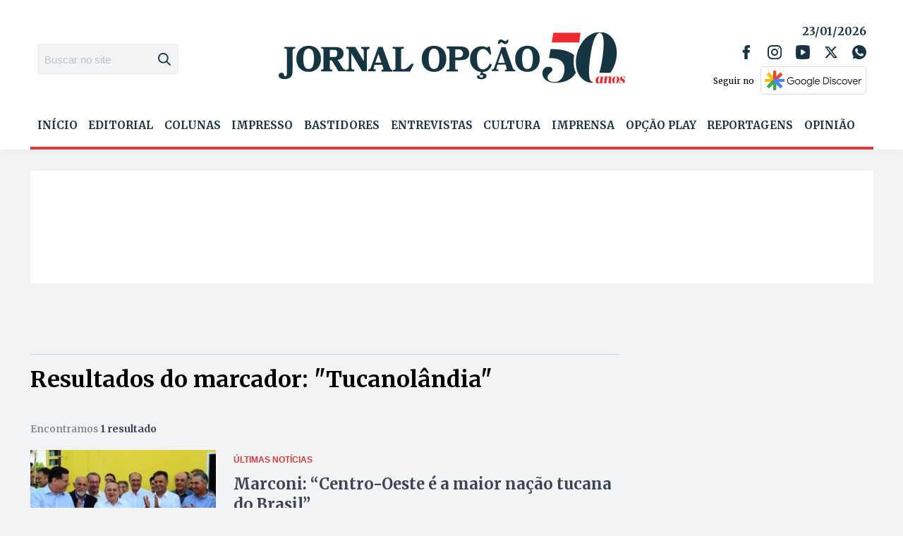

--- FILE ---
content_type: text/html; charset=UTF-8
request_url: https://www.jornalopcao.com.br/assunto/tucanolandia/
body_size: 34727
content:
<!DOCTYPE html>
<html lang="pt-BR">
<head>
    <meta charset="UTF-8">
    <meta name="viewport" content="width=device-width, initial-scale=1">
    <meta name="google-site-verification" content="dbFg9Wgf1uH4zVcxmSCB7Vh3YJB49wN6UoZgx9EQR7M"/>
    <meta name="facebook-domain-verification" content="zdyijvjh8hd6hgatmqrpqq4iml230c" />
    
	<meta name='robots' content='index, follow, max-image-preview:large, max-snippet:-1, max-video-preview:-1' />

	<!-- This site is optimized with the Yoast SEO plugin v26.6 - https://yoast.com/wordpress/plugins/seo/ -->
	<title>Arquivo de &quot;Tucanolândia&quot; - Jornal Opção</title>
	<link rel="canonical" href="https://www.jornalopcao.com.br/assunto/tucanolandia/" />
	<meta property="og:locale" content="pt_BR" />
	<meta property="og:type" content="article" />
	<meta property="og:title" content="Arquivo de &quot;Tucanolândia&quot; - Jornal Opção" />
	<meta property="og:url" content="https://www.jornalopcao.com.br/assunto/tucanolandia/" />
	<meta property="og:site_name" content="Jornal Opção" />
	<meta name="twitter:card" content="summary_large_image" />
	<script type="application/ld+json" class="yoast-schema-graph">{"@context":"https://schema.org","@graph":[{"@type":"CollectionPage","@id":"https://www.jornalopcao.com.br/assunto/tucanolandia/","url":"https://www.jornalopcao.com.br/assunto/tucanolandia/","name":"Arquivo de \"Tucanolândia\" - Jornal Opção","isPartOf":{"@id":"https://www.jornalopcao.com.br/#website"},"primaryImageOfPage":{"@id":"https://www.jornalopcao.com.br/assunto/tucanolandia/#primaryimage"},"image":{"@id":"https://www.jornalopcao.com.br/assunto/tucanolandia/#primaryimage"},"thumbnailUrl":"https://cdn.jornalopcao.com.br/assets/2015/08/Marconi-Aecio-Pedro-Taques-foto-facebook-aecio.jpg","breadcrumb":{"@id":"https://www.jornalopcao.com.br/assunto/tucanolandia/#breadcrumb"},"inLanguage":"pt-BR"},{"@type":"ImageObject","inLanguage":"pt-BR","@id":"https://www.jornalopcao.com.br/assunto/tucanolandia/#primaryimage","url":"https://cdn.jornalopcao.com.br/assets/2015/08/Marconi-Aecio-Pedro-Taques-foto-facebook-aecio.jpg","contentUrl":"https://cdn.jornalopcao.com.br/assets/2015/08/Marconi-Aecio-Pedro-Taques-foto-facebook-aecio.jpg","width":620,"height":350},{"@type":"BreadcrumbList","@id":"https://www.jornalopcao.com.br/assunto/tucanolandia/#breadcrumb","itemListElement":[{"@type":"ListItem","position":1,"name":"Início","item":"https://www.jornalopcao.com.br/"},{"@type":"ListItem","position":2,"name":"\"Tucanolândia\""}]},{"@type":"WebSite","@id":"https://www.jornalopcao.com.br/#website","url":"https://www.jornalopcao.com.br/","name":"Jornal Opção","description":"Portal de Notícias do Jornal Opção. Análise dos principais temas de Goiás e do Brasil. Política, economia, filosofia e cultura.","publisher":{"@id":"https://www.jornalopcao.com.br/#organization"},"potentialAction":[{"@type":"SearchAction","target":{"@type":"EntryPoint","urlTemplate":"https://www.jornalopcao.com.br/?s={search_term_string}"},"query-input":{"@type":"PropertyValueSpecification","valueRequired":true,"valueName":"search_term_string"}}],"inLanguage":"pt-BR"},{"@type":"Organization","@id":"https://www.jornalopcao.com.br/#organization","name":"Jornal Opção","url":"https://www.jornalopcao.com.br/","logo":{"@type":"ImageObject","inLanguage":"pt-BR","@id":"https://www.jornalopcao.com.br/#/schema/logo/image/","url":"https://cdn.jornalopcao.com.br/assets/2023/10/jopcao.png","contentUrl":"https://cdn.jornalopcao.com.br/assets/2023/10/jopcao.png","width":495,"height":83,"caption":"Jornal Opção"},"image":{"@id":"https://www.jornalopcao.com.br/#/schema/logo/image/"}}]}</script>
	<!-- / Yoast SEO plugin. -->


<link rel='dns-prefetch' href='//www.jornalopcao.com.br' />
<link rel='dns-prefetch' href='//file.nucleogov.com.br' />
<link rel='dns-prefetch' href='//fonts.googleapis.com' />
<link rel="alternate" type="application/rss+xml" title="Feed para Jornal Opção &raquo;" href="https://www.jornalopcao.com.br/feed/" />
<style id='wp-img-auto-sizes-contain-inline-css' type='text/css'>
img:is([sizes=auto i],[sizes^="auto," i]){contain-intrinsic-size:3000px 1500px}
/*# sourceURL=wp-img-auto-sizes-contain-inline-css */
</style>
<style id='wp-block-library-inline-css' type='text/css'>
:root{--wp-block-synced-color:#7a00df;--wp-block-synced-color--rgb:122,0,223;--wp-bound-block-color:var(--wp-block-synced-color);--wp-editor-canvas-background:#ddd;--wp-admin-theme-color:#007cba;--wp-admin-theme-color--rgb:0,124,186;--wp-admin-theme-color-darker-10:#006ba1;--wp-admin-theme-color-darker-10--rgb:0,107,160.5;--wp-admin-theme-color-darker-20:#005a87;--wp-admin-theme-color-darker-20--rgb:0,90,135;--wp-admin-border-width-focus:2px}@media (min-resolution:192dpi){:root{--wp-admin-border-width-focus:1.5px}}.wp-element-button{cursor:pointer}:root .has-very-light-gray-background-color{background-color:#eee}:root .has-very-dark-gray-background-color{background-color:#313131}:root .has-very-light-gray-color{color:#eee}:root .has-very-dark-gray-color{color:#313131}:root .has-vivid-green-cyan-to-vivid-cyan-blue-gradient-background{background:linear-gradient(135deg,#00d084,#0693e3)}:root .has-purple-crush-gradient-background{background:linear-gradient(135deg,#34e2e4,#4721fb 50%,#ab1dfe)}:root .has-hazy-dawn-gradient-background{background:linear-gradient(135deg,#faaca8,#dad0ec)}:root .has-subdued-olive-gradient-background{background:linear-gradient(135deg,#fafae1,#67a671)}:root .has-atomic-cream-gradient-background{background:linear-gradient(135deg,#fdd79a,#004a59)}:root .has-nightshade-gradient-background{background:linear-gradient(135deg,#330968,#31cdcf)}:root .has-midnight-gradient-background{background:linear-gradient(135deg,#020381,#2874fc)}:root{--wp--preset--font-size--normal:16px;--wp--preset--font-size--huge:42px}.has-regular-font-size{font-size:1em}.has-larger-font-size{font-size:2.625em}.has-normal-font-size{font-size:var(--wp--preset--font-size--normal)}.has-huge-font-size{font-size:var(--wp--preset--font-size--huge)}.has-text-align-center{text-align:center}.has-text-align-left{text-align:left}.has-text-align-right{text-align:right}.has-fit-text{white-space:nowrap!important}#end-resizable-editor-section{display:none}.aligncenter{clear:both}.items-justified-left{justify-content:flex-start}.items-justified-center{justify-content:center}.items-justified-right{justify-content:flex-end}.items-justified-space-between{justify-content:space-between}.screen-reader-text{border:0;clip-path:inset(50%);height:1px;margin:-1px;overflow:hidden;padding:0;position:absolute;width:1px;word-wrap:normal!important}.screen-reader-text:focus{background-color:#ddd;clip-path:none;color:#444;display:block;font-size:1em;height:auto;left:5px;line-height:normal;padding:15px 23px 14px;text-decoration:none;top:5px;width:auto;z-index:100000}html :where(.has-border-color){border-style:solid}html :where([style*=border-top-color]){border-top-style:solid}html :where([style*=border-right-color]){border-right-style:solid}html :where([style*=border-bottom-color]){border-bottom-style:solid}html :where([style*=border-left-color]){border-left-style:solid}html :where([style*=border-width]){border-style:solid}html :where([style*=border-top-width]){border-top-style:solid}html :where([style*=border-right-width]){border-right-style:solid}html :where([style*=border-bottom-width]){border-bottom-style:solid}html :where([style*=border-left-width]){border-left-style:solid}html :where(img[class*=wp-image-]){height:auto;max-width:100%}:where(figure){margin:0 0 1em}html :where(.is-position-sticky){--wp-admin--admin-bar--position-offset:var(--wp-admin--admin-bar--height,0px)}@media screen and (max-width:600px){html :where(.is-position-sticky){--wp-admin--admin-bar--position-offset:0px}}

/*# sourceURL=wp-block-library-inline-css */
</style><style id='global-styles-inline-css' type='text/css'>
:root{--wp--preset--aspect-ratio--square: 1;--wp--preset--aspect-ratio--4-3: 4/3;--wp--preset--aspect-ratio--3-4: 3/4;--wp--preset--aspect-ratio--3-2: 3/2;--wp--preset--aspect-ratio--2-3: 2/3;--wp--preset--aspect-ratio--16-9: 16/9;--wp--preset--aspect-ratio--9-16: 9/16;--wp--preset--color--black: #000000;--wp--preset--color--cyan-bluish-gray: #abb8c3;--wp--preset--color--white: #ffffff;--wp--preset--color--pale-pink: #f78da7;--wp--preset--color--vivid-red: #cf2e2e;--wp--preset--color--luminous-vivid-orange: #ff6900;--wp--preset--color--luminous-vivid-amber: #fcb900;--wp--preset--color--light-green-cyan: #7bdcb5;--wp--preset--color--vivid-green-cyan: #00d084;--wp--preset--color--pale-cyan-blue: #8ed1fc;--wp--preset--color--vivid-cyan-blue: #0693e3;--wp--preset--color--vivid-purple: #9b51e0;--wp--preset--color--background-color: #F2F3F4;--wp--preset--color--primaria: #183443;--wp--preset--color--secundaria: #DD3939;--wp--preset--color--secundaria-light: #FC4949;--wp--preset--color--fonte-escura: #3B4452;--wp--preset--color--fonte-clara: #717982;--wp--preset--color--fonte-branca: #FFFFFF;--wp--preset--color--branco: #FFFFFF;--wp--preset--color--cinza-5: #A7ADB2;--wp--preset--color--cinza-4: #BBC1C7;--wp--preset--color--cinza-3: #CCD2D5;--wp--preset--color--cinza-2: #E2E8EB;--wp--preset--color--cinza-1: #F2F3F4;--wp--preset--gradient--vivid-cyan-blue-to-vivid-purple: linear-gradient(135deg,rgb(6,147,227) 0%,rgb(155,81,224) 100%);--wp--preset--gradient--light-green-cyan-to-vivid-green-cyan: linear-gradient(135deg,rgb(122,220,180) 0%,rgb(0,208,130) 100%);--wp--preset--gradient--luminous-vivid-amber-to-luminous-vivid-orange: linear-gradient(135deg,rgb(252,185,0) 0%,rgb(255,105,0) 100%);--wp--preset--gradient--luminous-vivid-orange-to-vivid-red: linear-gradient(135deg,rgb(255,105,0) 0%,rgb(207,46,46) 100%);--wp--preset--gradient--very-light-gray-to-cyan-bluish-gray: linear-gradient(135deg,rgb(238,238,238) 0%,rgb(169,184,195) 100%);--wp--preset--gradient--cool-to-warm-spectrum: linear-gradient(135deg,rgb(74,234,220) 0%,rgb(151,120,209) 20%,rgb(207,42,186) 40%,rgb(238,44,130) 60%,rgb(251,105,98) 80%,rgb(254,248,76) 100%);--wp--preset--gradient--blush-light-purple: linear-gradient(135deg,rgb(255,206,236) 0%,rgb(152,150,240) 100%);--wp--preset--gradient--blush-bordeaux: linear-gradient(135deg,rgb(254,205,165) 0%,rgb(254,45,45) 50%,rgb(107,0,62) 100%);--wp--preset--gradient--luminous-dusk: linear-gradient(135deg,rgb(255,203,112) 0%,rgb(199,81,192) 50%,rgb(65,88,208) 100%);--wp--preset--gradient--pale-ocean: linear-gradient(135deg,rgb(255,245,203) 0%,rgb(182,227,212) 50%,rgb(51,167,181) 100%);--wp--preset--gradient--electric-grass: linear-gradient(135deg,rgb(202,248,128) 0%,rgb(113,206,126) 100%);--wp--preset--gradient--midnight: linear-gradient(135deg,rgb(2,3,129) 0%,rgb(40,116,252) 100%);--wp--preset--font-size--small: 13px;--wp--preset--font-size--medium: 20px;--wp--preset--font-size--large: 36px;--wp--preset--font-size--x-large: 42px;--wp--preset--spacing--20: 0.44rem;--wp--preset--spacing--30: 0.67rem;--wp--preset--spacing--40: 1rem;--wp--preset--spacing--50: 1.5rem;--wp--preset--spacing--60: 2.25rem;--wp--preset--spacing--70: 3.38rem;--wp--preset--spacing--80: 5.06rem;--wp--preset--shadow--natural: 6px 6px 9px rgba(0, 0, 0, 0.2);--wp--preset--shadow--deep: 12px 12px 50px rgba(0, 0, 0, 0.4);--wp--preset--shadow--sharp: 6px 6px 0px rgba(0, 0, 0, 0.2);--wp--preset--shadow--outlined: 6px 6px 0px -3px rgb(255, 255, 255), 6px 6px rgb(0, 0, 0);--wp--preset--shadow--crisp: 6px 6px 0px rgb(0, 0, 0);}:where(.is-layout-flex){gap: 0.5em;}:where(.is-layout-grid){gap: 0.5em;}body .is-layout-flex{display: flex;}.is-layout-flex{flex-wrap: wrap;align-items: center;}.is-layout-flex > :is(*, div){margin: 0;}body .is-layout-grid{display: grid;}.is-layout-grid > :is(*, div){margin: 0;}:where(.wp-block-columns.is-layout-flex){gap: 2em;}:where(.wp-block-columns.is-layout-grid){gap: 2em;}:where(.wp-block-post-template.is-layout-flex){gap: 1.25em;}:where(.wp-block-post-template.is-layout-grid){gap: 1.25em;}.has-black-color{color: var(--wp--preset--color--black) !important;}.has-cyan-bluish-gray-color{color: var(--wp--preset--color--cyan-bluish-gray) !important;}.has-white-color{color: var(--wp--preset--color--white) !important;}.has-pale-pink-color{color: var(--wp--preset--color--pale-pink) !important;}.has-vivid-red-color{color: var(--wp--preset--color--vivid-red) !important;}.has-luminous-vivid-orange-color{color: var(--wp--preset--color--luminous-vivid-orange) !important;}.has-luminous-vivid-amber-color{color: var(--wp--preset--color--luminous-vivid-amber) !important;}.has-light-green-cyan-color{color: var(--wp--preset--color--light-green-cyan) !important;}.has-vivid-green-cyan-color{color: var(--wp--preset--color--vivid-green-cyan) !important;}.has-pale-cyan-blue-color{color: var(--wp--preset--color--pale-cyan-blue) !important;}.has-vivid-cyan-blue-color{color: var(--wp--preset--color--vivid-cyan-blue) !important;}.has-vivid-purple-color{color: var(--wp--preset--color--vivid-purple) !important;}.has-black-background-color{background-color: var(--wp--preset--color--black) !important;}.has-cyan-bluish-gray-background-color{background-color: var(--wp--preset--color--cyan-bluish-gray) !important;}.has-white-background-color{background-color: var(--wp--preset--color--white) !important;}.has-pale-pink-background-color{background-color: var(--wp--preset--color--pale-pink) !important;}.has-vivid-red-background-color{background-color: var(--wp--preset--color--vivid-red) !important;}.has-luminous-vivid-orange-background-color{background-color: var(--wp--preset--color--luminous-vivid-orange) !important;}.has-luminous-vivid-amber-background-color{background-color: var(--wp--preset--color--luminous-vivid-amber) !important;}.has-light-green-cyan-background-color{background-color: var(--wp--preset--color--light-green-cyan) !important;}.has-vivid-green-cyan-background-color{background-color: var(--wp--preset--color--vivid-green-cyan) !important;}.has-pale-cyan-blue-background-color{background-color: var(--wp--preset--color--pale-cyan-blue) !important;}.has-vivid-cyan-blue-background-color{background-color: var(--wp--preset--color--vivid-cyan-blue) !important;}.has-vivid-purple-background-color{background-color: var(--wp--preset--color--vivid-purple) !important;}.has-black-border-color{border-color: var(--wp--preset--color--black) !important;}.has-cyan-bluish-gray-border-color{border-color: var(--wp--preset--color--cyan-bluish-gray) !important;}.has-white-border-color{border-color: var(--wp--preset--color--white) !important;}.has-pale-pink-border-color{border-color: var(--wp--preset--color--pale-pink) !important;}.has-vivid-red-border-color{border-color: var(--wp--preset--color--vivid-red) !important;}.has-luminous-vivid-orange-border-color{border-color: var(--wp--preset--color--luminous-vivid-orange) !important;}.has-luminous-vivid-amber-border-color{border-color: var(--wp--preset--color--luminous-vivid-amber) !important;}.has-light-green-cyan-border-color{border-color: var(--wp--preset--color--light-green-cyan) !important;}.has-vivid-green-cyan-border-color{border-color: var(--wp--preset--color--vivid-green-cyan) !important;}.has-pale-cyan-blue-border-color{border-color: var(--wp--preset--color--pale-cyan-blue) !important;}.has-vivid-cyan-blue-border-color{border-color: var(--wp--preset--color--vivid-cyan-blue) !important;}.has-vivid-purple-border-color{border-color: var(--wp--preset--color--vivid-purple) !important;}.has-vivid-cyan-blue-to-vivid-purple-gradient-background{background: var(--wp--preset--gradient--vivid-cyan-blue-to-vivid-purple) !important;}.has-light-green-cyan-to-vivid-green-cyan-gradient-background{background: var(--wp--preset--gradient--light-green-cyan-to-vivid-green-cyan) !important;}.has-luminous-vivid-amber-to-luminous-vivid-orange-gradient-background{background: var(--wp--preset--gradient--luminous-vivid-amber-to-luminous-vivid-orange) !important;}.has-luminous-vivid-orange-to-vivid-red-gradient-background{background: var(--wp--preset--gradient--luminous-vivid-orange-to-vivid-red) !important;}.has-very-light-gray-to-cyan-bluish-gray-gradient-background{background: var(--wp--preset--gradient--very-light-gray-to-cyan-bluish-gray) !important;}.has-cool-to-warm-spectrum-gradient-background{background: var(--wp--preset--gradient--cool-to-warm-spectrum) !important;}.has-blush-light-purple-gradient-background{background: var(--wp--preset--gradient--blush-light-purple) !important;}.has-blush-bordeaux-gradient-background{background: var(--wp--preset--gradient--blush-bordeaux) !important;}.has-luminous-dusk-gradient-background{background: var(--wp--preset--gradient--luminous-dusk) !important;}.has-pale-ocean-gradient-background{background: var(--wp--preset--gradient--pale-ocean) !important;}.has-electric-grass-gradient-background{background: var(--wp--preset--gradient--electric-grass) !important;}.has-midnight-gradient-background{background: var(--wp--preset--gradient--midnight) !important;}.has-small-font-size{font-size: var(--wp--preset--font-size--small) !important;}.has-medium-font-size{font-size: var(--wp--preset--font-size--medium) !important;}.has-large-font-size{font-size: var(--wp--preset--font-size--large) !important;}.has-x-large-font-size{font-size: var(--wp--preset--font-size--x-large) !important;}
/*# sourceURL=global-styles-inline-css */
</style>

<style id='classic-theme-styles-inline-css' type='text/css'>
/*! This file is auto-generated */
.wp-block-button__link{color:#fff;background-color:#32373c;border-radius:9999px;box-shadow:none;text-decoration:none;padding:calc(.667em + 2px) calc(1.333em + 2px);font-size:1.125em}.wp-block-file__button{background:#32373c;color:#fff;text-decoration:none}
/*# sourceURL=/wp-includes/css/classic-themes.min.css */
</style>
<link rel='stylesheet' id='nucleoweb-essentials-css' href='https://www.jornalopcao.com.br/wp-content/plugins/nucleoweb-essentials/bundle/public.css?ver=1.2.39' type='text/css' media='all' />
<link rel='stylesheet' id='nucleoweb-essentials-custom-style-css' href='https://www.jornalopcao.com.br/wp-content/uploads/nucleoweb-essentials/css/nucleoweb-essentials-custom.css?ver=1.2.39' type='text/css' media='all' />
<link rel='stylesheet' id='nucleoweb-essentials-fonts-css' href='https://www.jornalopcao.com.br/wp-content/plugins/nucleoweb-essentials/assets/fonts/nucleoweb-essentials/styles.css?ver=1.2.39' type='text/css' media='all' />
<link rel='stylesheet' id='design-kit-icons-css' href='https://file.nucleogov.com.br/webfonts/design-kit-icons/styles.css?ver=1.2.39' type='text/css' media='all' />
<link rel='stylesheet' id='wpsa_style_base-css' href='https://www.jornalopcao.com.br/wp-content/plugins/wp-simple-ads-main/assets/wpsa.css?ver=1.4.6' type='text/css' media='all' />
<link rel='stylesheet' id='jornal-opcao-fonts-css' href='https://fonts.googleapis.com/css2?family=Merriweather%3Awght%40300%3B400%3B700%3B900&#038;display=swap&#038;ver=1.1.52' type='text/css' media='all' />
<link rel='stylesheet' id='jornal-opcao-style-css' href='https://www.jornalopcao.com.br/wp-content/themes/jornal-opcao/bundle/public.css?ver=1.1.52' type='text/css' media='all' />
<link rel='stylesheet' id='jornal-opcao-custom-style-css' href='https://www.jornalopcao.com.br/wp-content/uploads/jornal-opcao/jornal-opcao-custom-style.css?ver=v622' type='text/css' media='all' />
<link rel='stylesheet' id='newsletter-css' href='https://www.jornalopcao.com.br/wp-content/plugins/newsletter/style.css?ver=9.1.0' type='text/css' media='all' />
<script type="text/javascript" src="https://www.jornalopcao.com.br/wp-includes/js/dist/hooks.min.js?ver=dd5603f07f9220ed27f1" id="wp-hooks-js"></script>
<script type="text/javascript" src="https://www.jornalopcao.com.br/wp-includes/js/jquery/jquery.min.js?ver=3.7.1" id="jquery-core-js"></script>
<script type="text/javascript" src="https://www.jornalopcao.com.br/wp-includes/js/jquery/jquery-migrate.min.js?ver=3.4.1" id="jquery-migrate-js"></script>
<script type="text/javascript" src="https://www.jornalopcao.com.br/wp-includes/js/underscore.min.js?ver=1.13.7" id="underscore-js"></script>
<script type="text/javascript" id="nucleoweb-essentials-js-extra">
/* <![CDATA[ */
var wp_nucleoweb_essentials = {"rest_url":"https://www.jornalopcao.com.br/wp-json/","wp_rest_nonce":"7fd7433c56"};
//# sourceURL=nucleoweb-essentials-js-extra
/* ]]> */
</script>
<script type="text/javascript" src="https://www.jornalopcao.com.br/wp-content/plugins/nucleoweb-essentials/bundle/public.js?ver=1.2.39" id="nucleoweb-essentials-js"></script>
    <script data-cfasync="false" data-no-optimize="1" data-no-defer="1">(function(){for(var e="",t="https://app.metricareal.com.br/",n=new Date,o="mruuid=",a=document.cookie.split(";"),i=0;i<a.length;i++){var r=a[i].trim();if(0==r.indexOf(o)){e=r.substring(o.length,r.length);break}}""==e&&(e="ampno-"+n.getTime()+"."+Math.round(8999*Math.random()+1e3)+Math.round(8999*Math.random()+1e3),document.cookie=o+e+"; path=/; SameSite=Strict; Secure"),window.metricaReal=function(n){if(void 0===n&&(n=""),n=n.trim(),""==n){var o=document.querySelector("link[rel='canonical']");n=o?o.getAttribute("href"):window.location.href}var a=t;a+="?uuid="+e,a+="&page="+encodeURIComponent(n);const i=new AbortController,r=setTimeout(()=>i.abort(),3e4);fetch(a,{signal:i.signal}).catch(()=>{const e=new Image(1,1);e.src=a+"&image=1"}).finally(()=>clearTimeout(r))},metricaReal()})();</script>
            <meta property="fb:app_id" content="586927095838822"/>
        <script async defer src="https://pagead2.googlesyndication.com/pagead/js/adsbygoogle.js"></script>
<link rel="icon" href="https://www.jornalopcao.com.br/wp-content/themes/jornal-opcao/assets/images/favicon.png" sizes="32x32" />
<link rel="icon" href="https://www.jornalopcao.com.br/wp-content/themes/jornal-opcao/assets/images/favicon.png" sizes="192x192" />
<link rel="apple-touch-icon" href="https://www.jornalopcao.com.br/wp-content/themes/jornal-opcao/assets/images/favicon.png" />
<meta name="msapplication-TileImage" content="https://www.jornalopcao.com.br/wp-content/themes/jornal-opcao/assets/images/favicon.png" />
		<style type="text/css" id="wp-custom-css">
			@media (min-width: 991px) {
.template-part-header .container .dynamic-sidebar-section.header-bottom {
overflow: hidden;
}
.template-part-header .container  .dynamic-sidebar-section .wp-row-widget.column-auto {
	width: 100%;
}
	.wp-widget.widget-menu .menu.menu-dropdown {
	justify-content: space-between;
	}
.wp-widget.widget-menu .menu.menu-dropdown>.menu-item {
	    width: auto;
    flex: 0 0 auto;
    flex-grow: 1;
}
.wp-widget.widget-menu .menu.menu-dropdown>.menu-item+.menu-item {
	margin-left: 0px;
}
	.wp-widget.widget-menu .menu.menu-dropdown>.menu-item>a {
		font-size: 15px;
	}
}
.template-part-section-posts.cultural .posts-list{
	gap: 30px;
	display: flex;
	width: 100%;
	margin: 0;
}
.template-part-component-feed-card {
	width: auto;
	flex: 0 0 auto;
	flex-grow: 1;
}
.template-part-component-feed-card a.main_link {
	font-size: 18px;
	line-height: 1.2;
}
	.template-part-component-feed-video {
		width: 100%;
		background: #183443;
		height: auto;
	}
.template-part-component-feed-video:hover {
	background: #183443;
	
}
	.template-part-component-feed-video .thumbnail-wrapper {
		overflow: hidden;
		position: relative;
	}

.template-part-component-feed-video .wrapper-content .post-title {
	margin-top: 0;
}
.template-part-component-feed-video a.main_link {
	color: #fff;
}
.thumbnail-wrapper span.entrevistado {
	position: absolute;
	padding: 5px 10px;	
	top: 0;
	left: 0;
	background: #DD3939;
	color: #fff;
	z-index: 9999;
}
.template-part-component-feed-video .thumbnail-wrapper img {
	width: 100%;
	object-position: center center;
}
.template-part-section-colunas .swiper-container .paginacao {
	position: relative;
	z-index: 99999;
}
@media (max-width: 767px) {
	.ad_wrapper {
		margin-top: 20px;
		margin-bottom: 20px;
	}
	.template-part-section-posts .posts-list.cultural {
		flex-wrap: wrap;
	}
	.template-part-component-feed-video .template-part-component-feed-post {
		flex-wrap: wrap;
		
	}
	.template-part-component-edicao-impressa .thumbnail-wrapper a.main_link {
		font-size: 18px;
	}
	.template-part-component-edicao-impressa .thumbnail-wrapper .sobre .nome {
		line-height: 1;
	}
	.section-posts-opcao-play .template-part-component-feed-post:not(.kind-large) .thumbnail-wrapper {
		width: 100%;
		flex: 0 0 100%;
		max-width: 100%;
		height: 70%;
	}
	.template-part-component-feed-card {
		width: 100%;
		flex: 0 0 100%;
	}
}
@media (min-width: 768px) {
	.template-part-header {
		margin-bottom: 30px !important;
	}
	.template-part-section-widgets .dynamic-sidebar-section {
		margin: 0 0 30px;
	}
	.dynamic-sidebar-section.dss-column:not(.dss-wrap) .wp-row-widget {
		padding: 0;
	}
	.ad_wrapper.topo {
	}
	.wp-row-widget.widget_nw_logos {
	margin: 0;
	}
	.template-part-section-posts-wall {
		margin: 0 0 30px;
		padding: 0;
}
	.template-part-section-posts-wall .dynamic-sidebar-section {
		margin-top: 0;
	}
	.template-part-section-imagem-do-dia {
		padding: 0;
		margin-bottom: 30px;
	}
	.template-part-section-posts {
		padding: 0;
		margin: 0 0 30px;
	}
	.template-part-section-colunas {
		margin-bottom: 30px;
	}
	.section-widgets-03, .section-widgets-02, .section-widgets-01, .section-widgets-04 {
margin-bottom: 30px;
	}
	.template-part-section-edicoes, .template-part-section-entrevista {
		padding: 0;
		margin: 0 0 30px;
	}
	.template-part-section-posts .page-title {
		margin: 0 0 15px
	}
	.wp-widget.widget-featured-post {
margin-bottom: 30px;
	}
}

.template-part-component-feed-post.kind-large.has-thumb:before{
	background: linear-gradient(180deg, rgba(0, 0, 0, 0.00) 0%, rgba(0, 0, 0, 0.30) 58.38%, rgba(0, 0, 0, 0.60) 100%);
}

.ad_wrapper.topo, .ad_wrapper.home_posicao_2, .ad_wrapper.home_posicao_4, .ad_wrapper.home_posicao_3, .ad_wrapper.home_posicao_1 {
width: 100%;
	background: #fff;
}

.ad_wrapper.home_lateral {
	max-width: 300px;
	margin-left: auto;
	margin-right: auto;
}

.ad_wrapper, #block-19, #block-16, #block-18, #block-13, #block-21 {
width: 100%;
	display: block;
}

.ad_wrapper iframe, .ad_wrapper img {
	max-width: 100%;
}

.ad_wrapper.topo {
	max-height: 300px;
}

body .ad_wrapper .container_block > div:before {
    color: var(--cinza4);
    content: \"PUBLICIDADE\";
    font-family: var(--font-family-secundary);
    font-size: 10px;
    font-weight: 600;
    letter-spacing: .1em;
    line-height: 10px;
    text-align: center;
    text-transform: uppercase;
}

.ad_wrapper .container_block img {
	max-width: 100%;
	height: auto;
}

.post-content .ad_wrapper.Inicio {
	width: 300px;
	margin: 0 auto 25px !important;
}

@media (min-width: 768px) {
.post-content .ad_wrapper.Inicio {
	float: left;
	width: 300px;
	margin: 0 25px 25px 0 !important;
}
}

.include-element 
{
	display: block;
	margin: 0 auto;
}
	.ad_wrapper.topo {
		margin-top: -30px;
	}		</style>
		
    <!-- Begin comScore Tag -->
    <script>
        var _comscore = _comscore || [];
        _comscore.push({c1: "2", c2: "14194541"});
        (function () {
            var s = document.createElement("script"), el = document.getElementsByTagName("script")[0];
            s.async = true;
            s.src = "https://sb.scorecardresearch.com/cs/14194541/beacon.js";
            el.parentNode.insertBefore(s, el);
        })();
    </script>
    <noscript>
        <img src="https://sb.scorecardresearch.com/p?c1=2&c2=14194541&cv=3.6&cj=1"/>
    </noscript>
    <!-- End comScore Tag -->

	
            <script async src="https://pagead2.googlesyndication.com/pagead/js/adsbygoogle.js?client=ca-pub-3082194857638644" crossorigin="anonymous"></script>
        
</head>

<body class="archive tag tag-tucanolandia tag-6933 wp-custom-logo wp-theme-jornal-opcao">
        <div id="fb-root"></div>
        <script async defer crossorigin="anonymous"
                src="https://connect.facebook.net/pt_BR/sdk.js#xfbml=1&version=v16.0&appId=586927095838822&autoLogAppEvents=1"
                nonce="8AJoqo8I"></script>
            <header>
         <div class="template-part-header">
        <div class="container">
        <div class="mobile-controls">
            <div class="open-menu" id="open-main-menu">
                <svg xmlns="http://www.w3.org/2000/svg" class="nwe-icon nwe-icon-menu-b" fill="none" height="50" viewBox="0 0 50 50" width="50"><g id="MENU 2"><path d="M3.57143 5C1.59899 5 0 6.59892 0 8.57143C0 10.5438 1.59899 12.1429 3.57143 12.1429H46.4286C48.401 12.1429 50 10.5438 50 8.57143C50 6.59892 48.401 5 46.4286 5H3.57143ZM3.57143 21.6667C1.59899 21.6667 0 23.2656 0 25.2381C0 27.2105 1.59899 28.8095 3.57143 28.8095H46.4286C48.401 28.8095 50 27.2105 50 25.2381C50 23.2656 48.401 21.6667 46.4286 21.6667H3.57143ZM3.57143 38.3333C1.59899 38.3333 0 39.9323 0 41.9048C0 43.8771 1.59899 45.4762 3.57143 45.4762H46.4286C48.401 45.4762 50 43.8771 50 41.9048C50 39.9323 48.401 38.3333 46.4286 38.3333H3.57143Z" fill="#7A8987" id="menu_lines"></path></g></svg>            </div>
        </div>

        <div class="header-menu-mobile">
            <div class="widget widget_nw_the_custom_logo">        <div class='wrapper'>
            <a href="https://www.jornalopcao.com.br/" class="custom-logo-link" rel="home"><img width="495" height="75" src="https://cdn.jornalopcao.com.br/assets/2023/10/jopcao.png" class="custom-logo" alt="Jornal Opção" decoding="async" srcset="https://cdn.jornalopcao.com.br/assets/2023/10/jopcao.png 495w, https://cdn.jornalopcao.com.br/assets/2023/10/jopcao-300x50.png 300w" sizes="(max-width: 495px) 100vw, 495px" /></a><div class="years">50 ANOS</div>        </div>
        </div>
            <div class="close-main-menu" id="close-main-menu">
                <svg xmlns="http://www.w3.org/2000/svg" class="nwe-icon nwe-icon-fechar" fill="none" height="50" viewBox="0 0 50 50" width="50"><g id="FECHAR G"><path clip-rule="evenodd" d="M29.8189 25.0043L48.9963 5.83193C50.3387 4.48979 50.3305 2.33952 48.9963 1.00353C47.6601 -0.338599 45.5095 -0.322232 44.1754 1.00353L25 20.1759L5.82463 1.00353C4.48229 -0.338599 2.3317 -0.330415 1.00368 1.00353C-0.338651 2.34771 -0.330465 4.49593 1.00368 5.83193L20.1811 25.0043L1.00368 44.1686C-0.338651 45.5107 -0.330465 47.661 1.00368 48.9949C2.33988 50.3391 4.49047 50.3309 5.82463 48.9949L25 29.8225L44.1754 48.9949C45.5177 50.3391 47.6683 50.3309 48.9963 48.9949C50.3387 47.6528 50.3305 45.5025 48.9963 44.1686L29.8189 25.0043Z" fill="#7A8987" fill-rule="evenodd" id="close_big"></path></g></svg>            </div>

            <div class="widget widget_nw_form_search">        <div class="wp-widget widget-form-search ">
            <form role="search" aria-label="Busca Geral" method="get" class="search-form" action="https://www.jornalopcao.com.br/">
				<label>
					<span class="screen-reader-text">Pesquisar por:</span>
					<input type="search" class="search-field" placeholder="Buscar no site" value="" name="s" />
				</label>
				<input type="submit" class="search-submit" value="&#xe004;" />
			</form>        </div>
        </div>        </div>

        <div class="dynamic-sidebar-section header-top dss-mobile-column">
            <div id="nw_form_search-1000" class="column-size-3 align-center-left mobile-hidden wp-row-widget widget_nw_form_search">        
                <div class="wp-widget widget-form-search singular">
                    <form role="search" aria-label="Busca Geral" method="get" class="search-form" action="https://www.jornalopcao.com.br/">
                        <label>
                            <span class="screen-reader-text">Pesquisar por:</span>
                            <input type="search" class="search-field" placeholder="Buscar no site" value="" name="s">
                        </label>
                        <input type="submit" class="search-submit" value="">
                    </form>        
                </div>
            </div>

            <div id="nw_the_custom_logo-1000" class="column-size-6 align-center wp-row-widget widget_nw_the_custom_logo">        
                <div class="wrapper">
                    <a href="https://www.jornalopcao.com.br/" class="custom-logo-link" rel="home" aria-current="page"><img width="495" height="83" src="https://www.jornalopcao.com.br/wp-content/themes/jornal-opcao/assets/images/logo-50.png"class="custom-logo" alt="Jornal Opção" decoding="async"></a>
                                    </div>
            </div>

            <div id="nw_social_icons-1000" class="column-size-3 align-center-right mobile-hidden wp-row-widget widget_nw_social_icons">        
                <div class="wp-widget widget-social-icons flex-column date">
                    <div class="social_title">
                        <p>23/01/2026</p>
                    </div>
            
                    <div class="social_content" style="justify-content: flex-end;">
                        <a target="_blank" rel="noopener" href="https://pt-br.facebook.com/opcao/" title="Facebook">
                            <svg xmlns="http://www.w3.org/2000/svg" class="nwe-icon nwe-icon-facebook" fill="none" height="50" viewBox="0 0 26 50" width="26"><path d="M0.806452 26.63H6.28726V49.1935C6.28726 49.639 6.64823 50 7.09371 50H16.3866C16.8321 50 17.1931 49.639 17.1931 49.1935V26.7363H23.4937C23.9034 26.7363 24.2481 26.4289 24.2948 26.0219L25.2518 17.7152C25.2781 17.4866 25.2056 17.2577 25.0527 17.0863C24.8997 16.9147 24.6806 16.8165 24.4508 16.8165H17.1934V11.6094C17.1934 10.0397 18.0386 9.24371 19.7056 9.24371C19.9432 9.24371 24.4508 9.24371 24.4508 9.24371C24.8963 9.24371 25.2573 8.88258 25.2573 8.43726V0.812419C25.2573 0.366935 24.8963 0.00596774 24.4508 0.00596774H17.9113C17.8652 0.00370968 17.7627 0 17.6118 0C16.4771 0 12.5331 0.222742 9.41758 3.08887C5.96564 6.265 6.44548 10.0679 6.56016 10.7273V16.8163H0.806452C0.360968 16.8163 0 17.1773 0 17.6227V25.8234C0 26.2689 0.360968 26.63 0.806452 26.63Z" fill="#7A8987"></path></svg>
                        </a>
                        <a target="_blank" rel="noopener" href="https://www.instagram.com/jornalopcao/" title="Instagram">
                            <svg xmlns="http://www.w3.org/2000/svg" class="nwe-icon nwe-icon-instagram" fill="none" height="50" viewBox="0 0 50 50" width="50"><path d="M34.375 0H15.625C6.99688 0 0 6.99688 0 15.625V34.375C0 43.0031 6.99688 50 15.625 50H34.375C43.0031 50 50 43.0031 50 34.375V15.625C50 6.99688 43.0031 0 34.375 0ZM45.3125 34.375C45.3125 40.4062 40.4062 45.3125 34.375 45.3125H15.625C9.59375 45.3125 4.6875 40.4062 4.6875 34.375V15.625C4.6875 9.59375 9.59375 4.6875 15.625 4.6875H34.375C40.4062 4.6875 45.3125 9.59375 45.3125 15.625V34.375Z" fill="#7A8987"></path><path d="M25 12.5C18.0969 12.5 12.5 18.0969 12.5 25C12.5 31.9031 18.0969 37.5 25 37.5C31.9031 37.5 37.5 31.9031 37.5 25C37.5 18.0969 31.9031 12.5 25 12.5ZM25 32.8125C20.6937 32.8125 17.1875 29.3063 17.1875 25C17.1875 20.6906 20.6937 17.1875 25 17.1875C29.3063 17.1875 32.8125 20.6906 32.8125 25C32.8125 29.3063 29.3063 32.8125 25 32.8125Z" fill="#7A8987"></path><path d="M38.4375 13.2281C39.3574 13.2281 40.1031 12.4824 40.1031 11.5625C40.1031 10.6426 39.3574 9.89688 38.4375 9.89688C37.5176 9.89688 36.7719 10.6426 36.7719 11.5625C36.7719 12.4824 37.5176 13.2281 38.4375 13.2281Z" fill="#7A8987"></path></svg>
                        </a>
                        <a target="_blank" rel="noopener" href="https://www.youtube.com/channel/UCwKAZ4gUFs26nnNvaGWOykA" title="Youtube">
                            <svg xmlns="http://www.w3.org/2000/svg" class="nwe-icon nwe-icon-youtube" fill="none" height="50" viewBox="0 0 50 50" width="50"><path d="M49.9943 25.0001C50.0522 31.4614 49.6684 37.919 48.8457 44.328C48.7009 45.3784 48.2299 46.3569 47.499 47.1256C46.7681 47.8944 45.8143 48.4145 44.7718 48.6129C38.2408 49.6606 31.6284 50.1164 25.0153 49.9748C18.4022 50.1164 11.7898 49.6606 5.25877 48.6129C4.21634 48.4145 3.26247 47.8944 2.5316 47.1256C1.80074 46.3569 1.32972 45.3784 1.18494 44.328C0.351986 37.9197 -0.0420197 31.4621 0.00567585 25.0001C-0.0521283 18.5389 0.331644 12.0813 1.15431 5.67232C1.29909 4.62191 1.7701 3.64339 2.50097 2.87466C3.23184 2.10592 4.18571 1.58575 5.22814 1.38744C11.7642 0.338801 18.3818 -0.117048 25 0.0254669C31.6131 -0.116124 38.2255 0.339722 44.7565 1.38744C45.799 1.58575 46.7528 2.10592 47.4837 2.87466C48.2146 3.64339 48.6856 4.62191 48.8304 5.67232C49.6582 12.0809 50.047 18.5386 49.9943 25.0001V25.0001ZM33.99 23.7147L20.6505 15.1909C20.4193 15.0426 20.1524 14.9593 19.8779 14.9495C19.6034 14.9398 19.3313 15.004 19.0901 15.1354C18.8489 15.2668 18.6476 15.4607 18.5072 15.6966C18.3668 15.9325 18.2924 16.2018 18.292 16.4763V33.524C18.2924 33.7985 18.3668 34.0678 18.5072 34.3037C18.6476 34.5396 18.8489 34.7334 19.0901 34.8649C19.3313 34.9963 19.6034 35.0605 19.8779 35.0508C20.1524 35.041 20.4193 34.9577 20.6505 34.8094L33.99 26.2856C34.2049 26.1469 34.3817 25.9565 34.504 25.732C34.6264 25.5074 34.6905 25.2558 34.6905 25.0001C34.6905 24.7445 34.6264 24.4929 34.504 24.2683C34.3817 24.0438 34.2049 23.8534 33.99 23.7147Z" fill="#7A8987"></path></svg>
                        </a>
                        <a target="_blank" rel="noopener" href="https://twitter.com/jornalopcao" title="Twitter">
                            <svg xmlns="http://www.w3.org/2000/svg" class="nwe-icon nwe-icon-x" viewBox="0 0 512 512"><!--!Font Awesome Free 6.7.2 by @fontawesome - https://fontawesome.com License - https://fontawesome.com/license/free Copyright 2025 Fonticons, Inc.--><path d="M389.2 48h70.6L305.6 224.2 487 464H345L233.7 318.6 106.5 464H35.8L200.7 275.5 26.8 48H172.4L272.9 180.9 389.2 48zM364.4 421.8h39.1L151.1 88h-42L364.4 421.8z"></path></svg>
                        </a>
                        <a target="_blank" rel="noopener" href="https://whatsapp.com/channel/0029Vb5cFXV7oQhZXnoXrv0z" title="Whatsapp">
                            <svg xmlns="http://www.w3.org/2000/svg" class="nwe-icon nwe-icon-whatsapp" fill="none" height="50" viewBox="0 0 50 50" width="50"><path d="M25.0062 0H24.9938C11.2094 0 0 11.2125 0 25C0 30.4688 1.7625 35.5375 4.75938 39.6531L1.64375 48.9406L11.2531 45.8688C15.2063 48.4875 19.9219 50 25.0062 50C38.7906 50 50 38.7844 50 25C50 11.2156 38.7906 0 25.0062 0ZM39.5531 35.3031C38.95 37.0062 36.5562 38.4187 34.6469 38.8312C33.3406 39.1094 31.6344 39.3313 25.8906 36.95C18.5437 33.9063 13.8125 26.4406 13.4438 25.9562C13.0906 25.4719 10.475 22.0031 10.475 18.4156C10.475 14.8281 12.2969 13.0813 13.0313 12.3313C13.6344 11.7156 14.6312 11.4344 15.5875 11.4344C15.8969 11.4344 16.175 11.45 16.425 11.4625C17.1594 11.4937 17.5281 11.5375 18.0125 12.6969C18.6156 14.15 20.0844 17.7375 20.2594 18.1063C20.4375 18.475 20.6156 18.975 20.3656 19.4594C20.1313 19.9594 19.925 20.1812 19.5562 20.6062C19.1875 21.0312 18.8375 21.3563 18.4687 21.8125C18.1312 22.2094 17.75 22.6344 18.175 23.3688C18.6 24.0875 20.0687 26.4844 22.2312 28.4094C25.0219 30.8937 27.2844 31.6875 28.0937 32.025C28.6969 32.275 29.4156 32.2156 29.8562 31.7469C30.4156 31.1438 31.1062 30.1438 31.8094 29.1594C32.3094 28.4531 32.9406 28.3656 33.6031 28.6156C34.2781 28.85 37.85 30.6156 38.5844 30.9812C39.3188 31.35 39.8031 31.525 39.9812 31.8344C40.1562 32.1438 40.1562 33.5969 39.5531 35.3031Z" fill="#7A8987"></path></svg>
                        </a>

                    </div>

                    <a href="https://profile.google.com/cp/CgwvZy8xcHpyN3k3Nzk?pf=0" style="display: block;margin: 10px 0 0;" target="_blank">
                        <span style="font-size: 12px;display: inline-block;vertical-align: middle;">Seguir no</span> <img src="https://cdn.jornalopcao.com.br/assets/2025/12/03111310/discover-1.webp" alt="Discover" width="150px" style="display: inline-block;vertical-align: middle;padding: 5px;border: 1px solid #ddd;border-radius: 5px;margin: 0 0 0 5px;">
                    </a>
                </div>
            </div>
        </div>

                <div class="dynamic-sidebar-section header-bottom dss-mobile-column"><div id="nw_menu-1000" class="column-auto align-center mobile-order-0 wp-row-widget widget_nw_menu">        <div class="wp-widget widget-menu">
            <div class="menu-navegue-pelo-site-container"><ul id="menu-navegue-pelo-site" class="menu menu-dropdown"><li id="menu-item-409887" class="menu-item menu-item-type-custom menu-item-object-custom menu-item-409887"><a href="/">Início</a></li>
<li id="menu-item-409888" class="menu-item menu-item-type-taxonomy menu-item-object-category menu-item-409888"><a href="https://www.jornalopcao.com.br/categoria/editorial/">Editorial</a></li>
<li id="menu-item-409889" class="menu-item menu-item-type-taxonomy menu-item-object-category menu-item-409889"><a href="https://www.jornalopcao.com.br/categoria/colunas-e-blogs/">Colunas</a></li>
<li id="menu-item-409890" class="menu-item menu-item-type-custom menu-item-object-custom menu-item-409890"><a href="/editions/">Impresso</a></li>
<li id="menu-item-409891" class="menu-item menu-item-type-taxonomy menu-item-object-category menu-item-409891"><a href="https://www.jornalopcao.com.br/categoria/bastidores/">Bastidores</a></li>
<li id="menu-item-409892" class="menu-item menu-item-type-taxonomy menu-item-object-category menu-item-409892"><a href="https://www.jornalopcao.com.br/categoria/entrevistas/">Entrevistas</a></li>
<li id="menu-item-547143" class="menu-item menu-item-type-taxonomy menu-item-object-category menu-item-547143"><a href="https://www.jornalopcao.com.br/categoria/cultura/">Cultura</a></li>
<li id="menu-item-547144" class="menu-item menu-item-type-taxonomy menu-item-object-category menu-item-547144"><a href="https://www.jornalopcao.com.br/categoria/colunas-e-blogs/imprensa/">Imprensa</a></li>
<li id="menu-item-717505" class="menu-item menu-item-type-taxonomy menu-item-object-category menu-item-717505"><a href="https://www.jornalopcao.com.br/categoria/opcao-play/">Opção Play</a></li>
<li id="menu-item-409895" class="menu-item menu-item-type-taxonomy menu-item-object-category menu-item-409895"><a href="https://www.jornalopcao.com.br/categoria/reportagens/">Reportagens</a></li>
<li id="menu-item-409896" class="menu-item menu-item-type-taxonomy menu-item-object-category menu-item-409896"><a href="https://www.jornalopcao.com.br/categoria/colunas-geral/artigo-de-opiniao/">Opinião</a></li>
</ul></div>        </div>
        </div>
</div>
		    </div>
</div>

<div class="template-part-section-widgets">
    <div class="container">
        <div class="dynamic-sidebar-section dss-column new">
            <div id="block-13" class="wp-row-widget widget_block" style="max-height: 300px">
                <div style='min-height: 150px;width: 100%;background: #fff;margin-bottom: 20px;padding-bottom: 20px;padding-top: 20px;'><iframe title="Publicidade"  loading="lazy"  class="ad_wrapper topo" frameborder="0" src="" data-viewability="0" data-loc="topo"   sandbox="allow-scripts allow-same-origin allow-forms allow-popups"   referrerpolicy="no-referrer-when-downgrade"></iframe></div>            </div>
                    </div>
    </div>
</div>    </header>
<main><div class="template-part-singular-page-posts-list">
    <div class="container" id="nwe-posts-list-container-new" data-page-name="posts-list"
         data-order="desc" data-per-page="10" >

        <div class="singular-page-content">
            <div class="template-part-component-section-title">
    <div class="title-wrapper">
        <h1>Resultados do marcador: "Tucanolândia"</h1>

            </div>

    </div>

            <form id="nwe-posts-filter">
                                    <input type="hidden" name="tax.post_tag" value="6933"
                           data-static-field/>
                
                            </form>

            <div id="nwe-total-posts-found">
                Encontramos <b>1 resultado</b>            </div>
            <div id="nwe-posts-list">

                                    <div class="template-part-component-feed-item">
                                                    <div class="thumbnail-wrapper">
                                <img width="263" height="148" src="https://cdn.jornalopcao.com.br/assets/2015/08/Marconi-Aecio-Pedro-Taques-foto-facebook-aecio.jpg" class="attachment-feed-noticias-medium size-feed-noticias-medium wp-post-image" alt="" decoding="async" srcset="https://cdn.jornalopcao.com.br/assets/2015/08/Marconi-Aecio-Pedro-Taques-foto-facebook-aecio.jpg 620w, https://cdn.jornalopcao.com.br/assets/2015/08/Marconi-Aecio-Pedro-Taques-foto-facebook-aecio-300x169.jpg 300w, https://cdn.jornalopcao.com.br/assets/2015/08/Marconi-Aecio-Pedro-Taques-foto-facebook-aecio-600x339.jpg 600w" sizes="(max-width: 263px) 100vw, 263px" />                            </div>
                        
                        <div class="wrapper-content">
                                                            <div class="categories">
                                                                                <a href="https://www.jornalopcao.com.br/categoria/ultimas-noticias/">
                                                <span class="text">Últimas notícias</span>
                                            </a>
                                                                        </div>
                            
                            <div class="post-title">
                                <a href="https://www.jornalopcao.com.br/ultimas-noticias/marconi-centro-oeste-e-a-maior-nacao-tucana-do-brasil-44094/" class="main_link">
                                    Marconi: &#8220;Centro-Oeste é a maior nação tucana do Brasil&#8221;                                </a>
                            </div>

                            <div class="post-excerpt"><p>Governador goiano participou do evento de filiação do governador do Mato Grosso ao partido e destacou importância da região para a economia</p></div>                        </div>
                    </div>
                            </div>
            <div id="nwe-posts-paginator">
                            </div>
        </div>

                    <div class="singular-page-sidebar">
                        <div class="dynamic-sidebar-section dss-column"><div id="block-22" class="wp-row-widget widget_block"><p><iframe title="Publicidade"  class="ad_wrapper interna_posicao_1" frameborder="0" src="" data-viewability="1" data-loc="interna_posicao_1"   sandbox="allow-scripts allow-same-origin allow-forms allow-popups"   referrerpolicy="no-referrer-when-downgrade"></iframe></p>
</div>
<div id="block-23" class="wp-row-widget widget_block"><p><iframe title="Publicidade"  class="ad_wrapper interna_posicao_2" frameborder="0" src="" data-viewability="1" data-loc="interna_posicao_2"   sandbox="allow-scripts allow-same-origin allow-forms allow-popups"   referrerpolicy="no-referrer-when-downgrade"></iframe></p>
</div>
<div id="block-24" class="wp-row-widget widget_block"><p><iframe title="Publicidade"  class="ad_wrapper interna_posicao_3" frameborder="0" src="" data-viewability="1" data-loc="interna_posicao_3"   sandbox="allow-scripts allow-same-origin allow-forms allow-popups"   referrerpolicy="no-referrer-when-downgrade"></iframe></p>
</div>
<div id="block-25" class="wp-row-widget widget_block"><p><iframe title="Publicidade"  class="ad_wrapper interna_posicao_4" frameborder="0" src="" data-viewability="1" data-loc="interna_posicao_4"   sandbox="allow-scripts allow-same-origin allow-forms allow-popups"   referrerpolicy="no-referrer-when-downgrade"></iframe></p>
</div>
</div>
		            </div>
            </div>
</div>
</main>    <div class="template-part-section-widgets">
        <div class="container">
                    <div class="dynamic-sidebar-section dss-column"><div id="block-18" class="wp-row-widget widget_block"><p><iframe title="Publicidade"  loading="lazy"  class="ad_wrapper rodape" frameborder="0" src="" data-viewability="0" data-loc="rodape"   sandbox="allow-scripts allow-same-origin allow-forms allow-popups"   referrerpolicy="no-referrer-when-downgrade"></iframe></p>
</div>
</div>
		        </div>
    </div>
<footer class="template-part-footer">
    <div class="container">
        <div class="row">
            <div class="col-auto wp-row-widget widget_nw_the_custom_logo">
                <div class="wrapper">
                    <a href="https://www.jornalopcao.com.br" class="custom-logo-link" rel="home" aria-current="page">
                        <img width="495" height="83" src="https://cdn.jornalopcao.com.br/assets/2023/10/jopcao.png" class="custom-logo" alt="Jornal Opção" decoding="async" srcset="https://cdn.jornalopcao.com.br/assets/2023/10/jopcao.png 495w, https://cdn.jornalopcao.com.br/assets/2023/10/jopcao-300x50.png 300w" sizes="(max-width: 495px) 100vw, 495px">
                    </a>
                    <div class="years">49 ANOS</div>
                </div>
            </div>
            <div class="col-auto">
                <ul class="menu-rodape-card-wrapper">
                    <li class="menu-rodape-card">
                        <a rel="nofollow" href="https://www.jornalopcao.com.br/contato/">ONDE ENCONTRAR O JORNAL OPÇÃO</a>
                    </li>
                    <li class="menu-rodape-card">
                        <a rel="nofollow" href="https://whatsapp.com/channel/0029Vb5cFXV7oQhZXnoXrv0z">RECEBA AS NOTÍCIAS NO SEU WHATSAPP</a>
                    </li>
                    <li class="menu-rodape-card">
                        <a rel="nofollow" href="https://www.jornalopcao.com.br/newsletter/">RECEBA NOVIDADES EM SEU EMAIL</a>
                    </li>
                    <li class="menu-rodape-card">
                        <a rel="nofollow" href="https://www.jornalopcao.com.br/anuncie/">ANUNCIE AQUI</a>
                    </li>
                </ul>
            </div>
        </div>
        <style>
            .menu-rodape-card-wrapper {
                margin-top: 20px;
                margin-bottom: 20px;
                display: flex;
                flex-wrap: wrap;
                justify-content: center;
                gap: 5px;
            }
            .menu-rodape-card {
                background: var(--cinza1);
                color: var(--fonte-escura-initial);
                display: inline-flex;
                padding: 15px 15px;
                position: relative;
                transition: background .2s;
            }
            .menu-rodape-card:hover {
                background: #ddd;
            }
            @media (max-width: 575px) {
                .menu-rodape-card {
                    display: block;
                    flex-grow: 1;
                    text-align: center;
                }
            }
        </style>
                <div class="dynamic-sidebar-section footer-center dss-mobile-column"><div id="nw_menu-1002" class="column-flex-1 align-center-left wp-row-widget widget_nw_menu">        <div class="wp-widget widget-menu">
            <div class="menu-sobre-o-jornal-container"><ul id="menu-sobre-o-jornal" class="menu menu-dropdown"><li id="menu-item-410101" class="menu-item menu-item-type-post_type menu-item-object-page menu-item-410101"><a href="https://www.jornalopcao.com.br/expediente/">Expediente</a></li>
<li id="menu-item-410124" class="menu-item menu-item-type-post_type menu-item-object-page menu-item-privacy-policy menu-item-410124"><a rel="privacy-policy" href="https://www.jornalopcao.com.br/politica-de-privacidade/">Privacidade</a></li>
<li id="menu-item-410125" class="menu-item menu-item-type-post_type menu-item-object-page menu-item-410125"><a href="https://www.jornalopcao.com.br/termos-de-uso/">Termos de uso</a></li>
<li id="menu-item-409881" class="menu-item menu-item-type-custom menu-item-object-custom menu-item-409881"><a href="http://192.168.50.3:8080/JornalOpcao/">Acesso Interno</a></li>
</ul></div>        </div>
        </div>
<div id="nw_social_icons-1001" class="column-auto align-center mobile-hidden wp-row-widget widget_nw_social_icons">        <div class="wp-widget widget-social-icons">
                            <div class="social_title">
                    <p>Redes sociais</p>
                </div>
            
            <div class="social_content">
                                        <a
                            target="_blank"
                            rel="noopener"
                            href="https://pt-br.facebook.com/opcao/"
                            title="Facebook">
                                                            <svg xmlns="http://www.w3.org/2000/svg" class="nwe-icon nwe-icon-facebook" fill="none" height="50" viewBox="0 0 26 50" width="26"><path d="M0.806452 26.63H6.28726V49.1935C6.28726 49.639 6.64823 50 7.09371 50H16.3866C16.8321 50 17.1931 49.639 17.1931 49.1935V26.7363H23.4937C23.9034 26.7363 24.2481 26.4289 24.2948 26.0219L25.2518 17.7152C25.2781 17.4866 25.2056 17.2577 25.0527 17.0863C24.8997 16.9147 24.6806 16.8165 24.4508 16.8165H17.1934V11.6094C17.1934 10.0397 18.0386 9.24371 19.7056 9.24371C19.9432 9.24371 24.4508 9.24371 24.4508 9.24371C24.8963 9.24371 25.2573 8.88258 25.2573 8.43726V0.812419C25.2573 0.366935 24.8963 0.00596774 24.4508 0.00596774H17.9113C17.8652 0.00370968 17.7627 0 17.6118 0C16.4771 0 12.5331 0.222742 9.41758 3.08887C5.96564 6.265 6.44548 10.0679 6.56016 10.7273V16.8163H0.806452C0.360968 16.8163 0 17.1773 0 17.6227V25.8234C0 26.2689 0.360968 26.63 0.806452 26.63Z" fill="#7A8987"></path></svg>                                                    </a>
                                            <a
                            target="_blank"
                            rel="noopener"
                            href="https://www.instagram.com/jornalopcao/"
                            title="Instagram">
                                                            <svg xmlns="http://www.w3.org/2000/svg" class="nwe-icon nwe-icon-instagram" fill="none" height="50" viewBox="0 0 50 50" width="50"><path d="M34.375 0H15.625C6.99688 0 0 6.99688 0 15.625V34.375C0 43.0031 6.99688 50 15.625 50H34.375C43.0031 50 50 43.0031 50 34.375V15.625C50 6.99688 43.0031 0 34.375 0ZM45.3125 34.375C45.3125 40.4062 40.4062 45.3125 34.375 45.3125H15.625C9.59375 45.3125 4.6875 40.4062 4.6875 34.375V15.625C4.6875 9.59375 9.59375 4.6875 15.625 4.6875H34.375C40.4062 4.6875 45.3125 9.59375 45.3125 15.625V34.375Z" fill="#7A8987"></path><path d="M25 12.5C18.0969 12.5 12.5 18.0969 12.5 25C12.5 31.9031 18.0969 37.5 25 37.5C31.9031 37.5 37.5 31.9031 37.5 25C37.5 18.0969 31.9031 12.5 25 12.5ZM25 32.8125C20.6937 32.8125 17.1875 29.3063 17.1875 25C17.1875 20.6906 20.6937 17.1875 25 17.1875C29.3063 17.1875 32.8125 20.6906 32.8125 25C32.8125 29.3063 29.3063 32.8125 25 32.8125Z" fill="#7A8987"></path><path d="M38.4375 13.2281C39.3574 13.2281 40.1031 12.4824 40.1031 11.5625C40.1031 10.6426 39.3574 9.89688 38.4375 9.89688C37.5176 9.89688 36.7719 10.6426 36.7719 11.5625C36.7719 12.4824 37.5176 13.2281 38.4375 13.2281Z" fill="#7A8987"></path></svg>                                                    </a>
                                            <a
                            target="_blank"
                            rel="noopener"
                            href="https://www.youtube.com/channel/UCwKAZ4gUFs26nnNvaGWOykA"
                            title="Youtube">
                                                            <svg xmlns="http://www.w3.org/2000/svg" class="nwe-icon nwe-icon-youtube" fill="none" height="50" viewBox="0 0 50 50" width="50"><path d="M49.9943 25.0001C50.0522 31.4614 49.6684 37.919 48.8457 44.328C48.7009 45.3784 48.2299 46.3569 47.499 47.1256C46.7681 47.8944 45.8143 48.4145 44.7718 48.6129C38.2408 49.6606 31.6284 50.1164 25.0153 49.9748C18.4022 50.1164 11.7898 49.6606 5.25877 48.6129C4.21634 48.4145 3.26247 47.8944 2.5316 47.1256C1.80074 46.3569 1.32972 45.3784 1.18494 44.328C0.351986 37.9197 -0.0420197 31.4621 0.00567585 25.0001C-0.0521283 18.5389 0.331644 12.0813 1.15431 5.67232C1.29909 4.62191 1.7701 3.64339 2.50097 2.87466C3.23184 2.10592 4.18571 1.58575 5.22814 1.38744C11.7642 0.338801 18.3818 -0.117048 25 0.0254669C31.6131 -0.116124 38.2255 0.339722 44.7565 1.38744C45.799 1.58575 46.7528 2.10592 47.4837 2.87466C48.2146 3.64339 48.6856 4.62191 48.8304 5.67232C49.6582 12.0809 50.047 18.5386 49.9943 25.0001V25.0001ZM33.99 23.7147L20.6505 15.1909C20.4193 15.0426 20.1524 14.9593 19.8779 14.9495C19.6034 14.9398 19.3313 15.004 19.0901 15.1354C18.8489 15.2668 18.6476 15.4607 18.5072 15.6966C18.3668 15.9325 18.2924 16.2018 18.292 16.4763V33.524C18.2924 33.7985 18.3668 34.0678 18.5072 34.3037C18.6476 34.5396 18.8489 34.7334 19.0901 34.8649C19.3313 34.9963 19.6034 35.0605 19.8779 35.0508C20.1524 35.041 20.4193 34.9577 20.6505 34.8094L33.99 26.2856C34.2049 26.1469 34.3817 25.9565 34.504 25.732C34.6264 25.5074 34.6905 25.2558 34.6905 25.0001C34.6905 24.7445 34.6264 24.4929 34.504 24.2683C34.3817 24.0438 34.2049 23.8534 33.99 23.7147Z" fill="#7A8987"></path></svg>                                                    </a>
                                            <a
                            target="_blank"
                            rel="noopener"
                            href="https://twitter.com/jornalopcao"
                            title="Twitter">
                                                            <svg xmlns="http://www.w3.org/2000/svg" class="nwe-icon nwe-icon-x" viewBox="0 0 512 512"><!--!Font Awesome Free 6.7.2 by @fontawesome - https://fontawesome.com License - https://fontawesome.com/license/free Copyright 2025 Fonticons, Inc.--><path d="M389.2 48h70.6L305.6 224.2 487 464H345L233.7 318.6 106.5 464H35.8L200.7 275.5 26.8 48H172.4L272.9 180.9 389.2 48zM364.4 421.8h39.1L151.1 88h-42L364.4 421.8z"/></svg>
                                                    </a>
                                </div>
        </div>
        </div>
</div>
		        <div class="dynamic-sidebar-section footer-bottom dss-mobile-column"><div id="nw_tax_list-1000" class="column-flex-1 align-center mobile-hidden wp-row-widget widget_nw_tax_list">        <div class="wp-widget widget-tax-list">
                        <div class="tax-column">
                <h4>Colunas e Blogs</h4>
                <ul>
                                            <li>
                            <a href="https://www.jornalopcao.com.br/categoria/colunas-e-blogs/araguaia-em-foco/">Araguaia em Foco</a>
                        </li>
                                                <li>
                            <a href="https://www.jornalopcao.com.br/categoria/colunas-e-blogs/ciencia/">Ciência</a>
                        </li>
                                                <li>
                            <a href="https://www.jornalopcao.com.br/categoria/colunas-e-blogs/conexao/">Conexão</a>
                        </li>
                                                <li>
                            <a href="https://www.jornalopcao.com.br/categoria/colunas-e-blogs/contradicao/">Contradição</a>
                        </li>
                                                <li>
                            <a href="https://www.jornalopcao.com.br/categoria/colunas-e-blogs/contraponto/">Contraponto</a>
                        </li>
                                                <li>
                            <a href="https://www.jornalopcao.com.br/categoria/colunas-e-blogs/conversas-de-mae/">Conversas de Mãe</a>
                        </li>
                                                <li>
                            <a href="https://www.jornalopcao.com.br/categoria/colunas-e-blogs/cronicas-de-viagens/">Crônicas de Viagens</a>
                        </li>
                                                <li>
                            <a href="https://www.jornalopcao.com.br/categoria/colunas-e-blogs/espaco-ufg/">Espaço UFG</a>
                        </li>
                        </ul></div><div class="tax-column"><h4>Colunas e Blogs</h4><ul>                        <li>
                            <a href="https://www.jornalopcao.com.br/categoria/colunas-e-blogs/exodo/">Êxodo</a>
                        </li>
                                                <li>
                            <a href="https://www.jornalopcao.com.br/categoria/colunas-e-blogs/faltou-dizer-colunas-e-blogs/">Faltou Dizer</a>
                        </li>
                                                <li>
                            <a href="https://www.jornalopcao.com.br/categoria/colunas-e-blogs/geopolitica-colunas-e-blogs/">Geopolítica</a>
                        </li>
                                                <li>
                            <a href="https://www.jornalopcao.com.br/categoria/colunas-e-blogs/gerais-colunas-e-blogs/">Gerais</a>
                        </li>
                                                <li>
                            <a href="https://www.jornalopcao.com.br/categoria/colunas-e-blogs/historia/">História</a>
                        </li>
                                                <li>
                            <a href="https://www.jornalopcao.com.br/categoria/colunas-e-blogs/imprensa/">Imprensa</a>
                        </li>
                                                <li>
                            <a href="https://www.jornalopcao.com.br/categoria/colunas-e-blogs/livros/">Livros</a>
                        </li>
                                                <li>
                            <a href="https://www.jornalopcao.com.br/categoria/colunas-e-blogs/machadianices/">Machadianices...</a>
                        </li>
                        </ul></div><div class="tax-column"><h4>Colunas e Blogs</h4><ul>                        <li>
                            <a href="https://www.jornalopcao.com.br/categoria/colunas-e-blogs/musica/">Música</a>
                        </li>
                                                <li>
                            <a href="https://www.jornalopcao.com.br/categoria/colunas-e-blogs/o-mundo-bate-a-porta/">O mundo bate à porta</a>
                        </li>
                                                <li>
                            <a href="https://www.jornalopcao.com.br/categoria/colunas-e-blogs/opcao-juridica/">Opção Jurídica</a>
                        </li>
                                                <li>
                            <a href="https://www.jornalopcao.com.br/categoria/colunas-e-blogs/periscopio/">Periscópio</a>
                        </li>
                                                <li>
                            <a href="https://www.jornalopcao.com.br/categoria/colunas-e-blogs/ponto-de-partida/">Ponto de Partida</a>
                        </li>
                                                <li>
                            <a href="https://www.jornalopcao.com.br/categoria/colunas-e-blogs/pontos-de-fuga/">Pontos de Fuga</a>
                        </li>
                                                <li>
                            <a href="https://www.jornalopcao.com.br/categoria/colunas-e-blogs/realpolitik/">Realpolitik</a>
                        </li>
                                        </ul>
            </div>
                        <div class="tax-column">
                <h4>Últimas edições</h4>
                <ul>
                                            <li>
                            <a href="https://www.jornalopcao.com.br/edition/edicao-2637/">Edição 2637</a>
                        </li>
                                                <li>
                            <a href="https://www.jornalopcao.com.br/edition/edicao-2636/">Edição 2636</a>
                        </li>
                                                <li>
                            <a href="https://www.jornalopcao.com.br/edition/edicao-2635/">Edição 2635</a>
                        </li>
                                                <li>
                            <a href="https://www.jornalopcao.com.br/edition/edicao-2634/">Edição 2634</a>
                        </li>
                                                <li>
                            <a href="https://www.jornalopcao.com.br/edition/edicao-2633/">Edição 2633</a>
                        </li>
                                                <li>
                            <a href="https://www.jornalopcao.com.br/edition/edicao-2632/">Edição 2632</a>
                        </li>
                                                <li>
                            <a href="https://www.jornalopcao.com.br/edition/edicao-2631/">Edição 2631</a>
                        </li>
                                                <li>
                            <a href="https://www.jornalopcao.com.br/edition/edicao-2630/">Edição 2630</a>
                        </li>
                                        </ul>
            </div>
        </div>
        </div>
</div>
		    </div>

    <div class="developer-copyright">
        <div class="container">
            <p>© 2026 Jornal Opção. Todos os direitos reservados.</p>
        </div>
    </div>
</footer>
<script type="speculationrules">
{"prefetch":[{"source":"document","where":{"and":[{"href_matches":"/*"},{"not":{"href_matches":["/wp-*.php","/wp-admin/*","/wp-content/uploads/*","/wp-content/*","/wp-content/plugins/*","/wp-content/themes/jornal-opcao/*","/*\\?(.+)"]}},{"not":{"selector_matches":"a[rel~=\"nofollow\"]"}},{"not":{"selector_matches":".no-prefetch, .no-prefetch a"}}]},"eagerness":"conservative"}]}
</script>
    <div class="ligthbox_prop" style="display: none;"><div class="close"></div><div class="body"><span class="close" id="cads-close-lb-button">x</span><iframe title="Publicidade"  loading="lazy"  class="ad_wrapper Popup" frameborder="0" src="" data-viewability="0" data-loc="Popup"   sandbox="allow-scripts allow-same-origin allow-forms allow-popups"   referrerpolicy="no-referrer-when-downgrade"></iframe></div></div>
    <input type="hidden" id="wpsa-global-vars" 
        data-interval="3600000" 
        data-timeout="5000" 
        data-htmlloc="https://www.jornalopcao.com.br/wp-content/uploads/simpleads/ad_"
        data-viewability="0"
        data-analyticsscript="" 
    >
    <script src="https://www.jornalopcao.com.br/wp-content/plugins/wp-simple-ads-main/assets/wpsa.js?v=1.4.6" data-no-optimize="1" data-cfasync="false"></script>
    <script type="text/javascript" src="https://www.jornalopcao.com.br/wp-includes/js/dist/vendor/react.min.js?ver=18.3.1.1" id="react-js"></script>
<script type="text/javascript" src="https://www.jornalopcao.com.br/wp-includes/js/dist/vendor/react-dom.min.js?ver=18.3.1.1" id="react-dom-js"></script>
<script type="text/javascript" src="https://www.jornalopcao.com.br/wp-includes/js/dist/escape-html.min.js?ver=6561a406d2d232a6fbd2" id="wp-escape-html-js"></script>
<script type="text/javascript" src="https://www.jornalopcao.com.br/wp-includes/js/dist/element.min.js?ver=6a582b0c827fa25df3dd" id="wp-element-js"></script>
<script type="text/javascript" src="https://www.jornalopcao.com.br/wp-includes/js/dist/vendor/react-jsx-runtime.min.js?ver=18.3.1" id="react-jsx-runtime-js"></script>
<script type="text/javascript" src="https://www.jornalopcao.com.br/wp-includes/js/dist/i18n.min.js?ver=c26c3dc7bed366793375" id="wp-i18n-js"></script>
<script type="text/javascript" id="wp-i18n-js-after">
/* <![CDATA[ */
wp.i18n.setLocaleData( { 'text direction\u0004ltr': [ 'ltr' ] } );
//# sourceURL=wp-i18n-js-after
/* ]]> */
</script>
<script type="text/javascript" src="https://www.jornalopcao.com.br/wp-includes/js/dist/url.min.js?ver=9e178c9516d1222dc834" id="wp-url-js"></script>
<script type="text/javascript" id="wp-api-fetch-js-translations">
/* <![CDATA[ */
( function( domain, translations ) {
	var localeData = translations.locale_data[ domain ] || translations.locale_data.messages;
	localeData[""].domain = domain;
	wp.i18n.setLocaleData( localeData, domain );
} )( "default", {"translation-revision-date":"2025-12-02 14:20:10+0000","generator":"GlotPress\/4.0.3","domain":"messages","locale_data":{"messages":{"":{"domain":"messages","plural-forms":"nplurals=2; plural=n > 1;","lang":"pt_BR"},"Could not get a valid response from the server.":["N\u00e3o foi poss\u00edvel obter uma resposta v\u00e1lida do servidor."],"Unable to connect. Please check your Internet connection.":["N\u00e3o foi poss\u00edvel se conectar. Verifique sua conex\u00e3o \u00e0 internet."],"Media upload failed. If this is a photo or a large image, please scale it down and try again.":["Falha ao enviar a m\u00eddia. Se for uma foto ou imagem grande, reduza o tamanho e tente novamente."],"The response is not a valid JSON response.":["A resposta n\u00e3o \u00e9 um JSON v\u00e1lido."]}},"comment":{"reference":"wp-includes\/js\/dist\/api-fetch.js"}} );
//# sourceURL=wp-api-fetch-js-translations
/* ]]> */
</script>
<script type="text/javascript" src="https://www.jornalopcao.com.br/wp-includes/js/dist/api-fetch.min.js?ver=3a4d9af2b423048b0dee" id="wp-api-fetch-js"></script>
<script type="text/javascript" id="wp-api-fetch-js-after">
/* <![CDATA[ */
wp.apiFetch.use( wp.apiFetch.createRootURLMiddleware( "https://www.jornalopcao.com.br/wp-json/" ) );
wp.apiFetch.nonceMiddleware = wp.apiFetch.createNonceMiddleware( "7fd7433c56" );
wp.apiFetch.use( wp.apiFetch.nonceMiddleware );
wp.apiFetch.use( wp.apiFetch.mediaUploadMiddleware );
wp.apiFetch.nonceEndpoint = "https://www.jornalopcao.com.br/wp-admin/admin-ajax.php?action=rest-nonce";
//# sourceURL=wp-api-fetch-js-after
/* ]]> */
</script>
<script type="text/javascript" src="https://www.jornalopcao.com.br/wp-includes/js/dist/dom-ready.min.js?ver=f77871ff7694fffea381" id="wp-dom-ready-js"></script>
<script type="text/javascript" id="wp-a11y-js-translations">
/* <![CDATA[ */
( function( domain, translations ) {
	var localeData = translations.locale_data[ domain ] || translations.locale_data.messages;
	localeData[""].domain = domain;
	wp.i18n.setLocaleData( localeData, domain );
} )( "default", {"translation-revision-date":"2025-12-02 14:20:10+0000","generator":"GlotPress\/4.0.3","domain":"messages","locale_data":{"messages":{"":{"domain":"messages","plural-forms":"nplurals=2; plural=n > 1;","lang":"pt_BR"},"Notifications":["Notifica\u00e7\u00f5es"]}},"comment":{"reference":"wp-includes\/js\/dist\/a11y.js"}} );
//# sourceURL=wp-a11y-js-translations
/* ]]> */
</script>
<script type="text/javascript" src="https://www.jornalopcao.com.br/wp-includes/js/dist/a11y.min.js?ver=cb460b4676c94bd228ed" id="wp-a11y-js"></script>
<script type="text/javascript" src="https://www.jornalopcao.com.br/wp-includes/js/dist/blob.min.js?ver=9113eed771d446f4a556" id="wp-blob-js"></script>
<script type="text/javascript" src="https://www.jornalopcao.com.br/wp-includes/js/dist/block-serialization-default-parser.min.js?ver=14d44daebf663d05d330" id="wp-block-serialization-default-parser-js"></script>
<script type="text/javascript" src="https://www.jornalopcao.com.br/wp-includes/js/dist/autop.min.js?ver=9fb50649848277dd318d" id="wp-autop-js"></script>
<script type="text/javascript" src="https://www.jornalopcao.com.br/wp-includes/js/dist/deprecated.min.js?ver=e1f84915c5e8ae38964c" id="wp-deprecated-js"></script>
<script type="text/javascript" src="https://www.jornalopcao.com.br/wp-includes/js/dist/dom.min.js?ver=26edef3be6483da3de2e" id="wp-dom-js"></script>
<script type="text/javascript" src="https://www.jornalopcao.com.br/wp-includes/js/dist/is-shallow-equal.min.js?ver=e0f9f1d78d83f5196979" id="wp-is-shallow-equal-js"></script>
<script type="text/javascript" id="wp-keycodes-js-translations">
/* <![CDATA[ */
( function( domain, translations ) {
	var localeData = translations.locale_data[ domain ] || translations.locale_data.messages;
	localeData[""].domain = domain;
	wp.i18n.setLocaleData( localeData, domain );
} )( "default", {"translation-revision-date":"2025-12-02 14:20:10+0000","generator":"GlotPress\/4.0.3","domain":"messages","locale_data":{"messages":{"":{"domain":"messages","plural-forms":"nplurals=2; plural=n > 1;","lang":"pt_BR"},"Tilde":["Til"],"Backtick":["Acento grave"],"Period":["Ponto"],"Comma":["V\u00edrgula"]}},"comment":{"reference":"wp-includes\/js\/dist\/keycodes.js"}} );
//# sourceURL=wp-keycodes-js-translations
/* ]]> */
</script>
<script type="text/javascript" src="https://www.jornalopcao.com.br/wp-includes/js/dist/keycodes.min.js?ver=34c8fb5e7a594a1c8037" id="wp-keycodes-js"></script>
<script type="text/javascript" src="https://www.jornalopcao.com.br/wp-includes/js/dist/priority-queue.min.js?ver=2d59d091223ee9a33838" id="wp-priority-queue-js"></script>
<script type="text/javascript" src="https://www.jornalopcao.com.br/wp-includes/js/dist/compose.min.js?ver=7a9b375d8c19cf9d3d9b" id="wp-compose-js"></script>
<script type="text/javascript" src="https://www.jornalopcao.com.br/wp-includes/js/dist/private-apis.min.js?ver=4f465748bda624774139" id="wp-private-apis-js"></script>
<script type="text/javascript" src="https://www.jornalopcao.com.br/wp-includes/js/dist/redux-routine.min.js?ver=8bb92d45458b29590f53" id="wp-redux-routine-js"></script>
<script type="text/javascript" src="https://www.jornalopcao.com.br/wp-includes/js/dist/data.min.js?ver=f940198280891b0b6318" id="wp-data-js"></script>
<script type="text/javascript" id="wp-data-js-after">
/* <![CDATA[ */
( function() {
	var userId = 0;
	var storageKey = "WP_DATA_USER_" + userId;
	wp.data
		.use( wp.data.plugins.persistence, { storageKey: storageKey } );
} )();
//# sourceURL=wp-data-js-after
/* ]]> */
</script>
<script type="text/javascript" src="https://www.jornalopcao.com.br/wp-includes/js/dist/html-entities.min.js?ver=e8b78b18a162491d5e5f" id="wp-html-entities-js"></script>
<script type="text/javascript" id="wp-rich-text-js-translations">
/* <![CDATA[ */
( function( domain, translations ) {
	var localeData = translations.locale_data[ domain ] || translations.locale_data.messages;
	localeData[""].domain = domain;
	wp.i18n.setLocaleData( localeData, domain );
} )( "default", {"translation-revision-date":"2025-12-02 14:20:10+0000","generator":"GlotPress\/4.0.3","domain":"messages","locale_data":{"messages":{"":{"domain":"messages","plural-forms":"nplurals=2; plural=n > 1;","lang":"pt_BR"},"%s applied.":["%s aplicado."],"%s removed.":["%s exclu\u00eddo."]}},"comment":{"reference":"wp-includes\/js\/dist\/rich-text.js"}} );
//# sourceURL=wp-rich-text-js-translations
/* ]]> */
</script>
<script type="text/javascript" src="https://www.jornalopcao.com.br/wp-includes/js/dist/rich-text.min.js?ver=5bdbb44f3039529e3645" id="wp-rich-text-js"></script>
<script type="text/javascript" src="https://www.jornalopcao.com.br/wp-includes/js/dist/shortcode.min.js?ver=0b3174183b858f2df320" id="wp-shortcode-js"></script>
<script type="text/javascript" src="https://www.jornalopcao.com.br/wp-includes/js/dist/warning.min.js?ver=d69bc18c456d01c11d5a" id="wp-warning-js"></script>
<script type="text/javascript" id="wp-blocks-js-translations">
/* <![CDATA[ */
( function( domain, translations ) {
	var localeData = translations.locale_data[ domain ] || translations.locale_data.messages;
	localeData[""].domain = domain;
	wp.i18n.setLocaleData( localeData, domain );
} )( "default", {"translation-revision-date":"2025-12-02 14:20:10+0000","generator":"GlotPress\/4.0.3","domain":"messages","locale_data":{"messages":{"":{"domain":"messages","plural-forms":"nplurals=2; plural=n > 1;","lang":"pt_BR"},"%1$s Block. Row %2$d":["Bloco %1$s. Linha %2$d"],"Design":["Design"],"%s Block":["Bloco %s"],"%1$s Block. %2$s":["Bloco %1$s. %2$s"],"%1$s Block. Column %2$d":["Bloco %1$s. Coluna %2$d"],"%1$s Block. Column %2$d. %3$s":["Bloco %1$s. Coluna %2$d. %3$s"],"%1$s Block. Row %2$d. %3$s":["Bloco %1$s. Linha %2$d. %3$s"],"Reusable blocks":["Blocos reutiliz\u00e1veis"],"Embeds":["C\u00f3digos incorporados"],"Text":["Texto"],"Widgets":["Widgets"],"Theme":["Tema"],"Media":["M\u00eddia"]}},"comment":{"reference":"wp-includes\/js\/dist\/blocks.js"}} );
//# sourceURL=wp-blocks-js-translations
/* ]]> */
</script>
<script type="text/javascript" src="https://www.jornalopcao.com.br/wp-includes/js/dist/blocks.min.js?ver=de131db49fa830bc97da" id="wp-blocks-js"></script>
<script type="text/javascript" src="https://www.jornalopcao.com.br/wp-includes/js/dist/vendor/moment.min.js?ver=2.30.1" id="moment-js"></script>
<script type="text/javascript" id="moment-js-after">
/* <![CDATA[ */
moment.updateLocale( 'pt_BR', {"months":["janeiro","fevereiro","mar\u00e7o","abril","maio","junho","julho","agosto","setembro","outubro","novembro","dezembro"],"monthsShort":["jan","fev","mar","abr","maio","jun","jul","ago","set","out","nov","dez"],"weekdays":["domingo","segunda-feira","ter\u00e7a-feira","quarta-feira","quinta-feira","sexta-feira","s\u00e1bado"],"weekdaysShort":["dom","seg","ter","qua","qui","sex","s\u00e1b"],"week":{"dow":0},"longDateFormat":{"LT":"H:i","LTS":null,"L":null,"LL":"d/m/Y","LLL":"j \\d\\e F \\d\\e Y, H:i","LLLL":null}} );
//# sourceURL=moment-js-after
/* ]]> */
</script>
<script type="text/javascript" src="https://www.jornalopcao.com.br/wp-includes/js/dist/date.min.js?ver=795a56839718d3ff7eae" id="wp-date-js"></script>
<script type="text/javascript" id="wp-date-js-after">
/* <![CDATA[ */
wp.date.setSettings( {"l10n":{"locale":"pt_BR","months":["janeiro","fevereiro","mar\u00e7o","abril","maio","junho","julho","agosto","setembro","outubro","novembro","dezembro"],"monthsShort":["jan","fev","mar","abr","maio","jun","jul","ago","set","out","nov","dez"],"weekdays":["domingo","segunda-feira","ter\u00e7a-feira","quarta-feira","quinta-feira","sexta-feira","s\u00e1bado"],"weekdaysShort":["dom","seg","ter","qua","qui","sex","s\u00e1b"],"meridiem":{"am":"am","pm":"pm","AM":"AM","PM":"PM"},"relative":{"future":"daqui a %s","past":"%s atr\u00e1s","s":"um segundo","ss":"%d segundos","m":"um minuto","mm":"%d minutos","h":"uma hora","hh":"%d horas","d":"um dia","dd":"%d dias","M":"um m\u00eas","MM":"%d meses","y":"um ano","yy":"%d anos"},"startOfWeek":0},"formats":{"time":"H:i","date":"d/m/Y","datetime":"j \\d\\e F \\d\\e Y, H:i","datetimeAbbreviated":"j \\d\\e M \\d\\e Y, g:i a"},"timezone":{"offset":-3,"offsetFormatted":"-3","string":"America/Sao_Paulo","abbr":"-03"}} );
//# sourceURL=wp-date-js-after
/* ]]> */
</script>
<script type="text/javascript" src="https://www.jornalopcao.com.br/wp-includes/js/dist/primitives.min.js?ver=0b5dcc337aa7cbf75570" id="wp-primitives-js"></script>
<script type="text/javascript" id="wp-components-js-translations">
/* <![CDATA[ */
( function( domain, translations ) {
	var localeData = translations.locale_data[ domain ] || translations.locale_data.messages;
	localeData[""].domain = domain;
	wp.i18n.setLocaleData( localeData, domain );
} )( "default", {"translation-revision-date":"2025-12-02 14:20:10+0000","generator":"GlotPress\/4.0.3","domain":"messages","locale_data":{"messages":{"":{"domain":"messages","plural-forms":"nplurals=2; plural=n > 1;","lang":"pt_BR"},"December":["dezembro"],"November":["novembro"],"October":["outubro"],"September":["setembro"],"August":["agosto"],"July":["julho"],"June":["junho"],"May":["maio"],"April":["abril"],"March":["mar\u00e7o"],"February":["fevereiro"],"January":["janeiro"],"Optional":["Opcional"],"%s, selected":["%s, selecionado"],"Go to the Previous Month":["Ir para o m\u00eas anterior"],"Go to the Next Month":["Ir para o pr\u00f3ximo m\u00eas"],"Today, %s":["Hoje, %s"],"Date range calendar":["Calend\u00e1rio de intervalo de datas"],"Date calendar":["Calend\u00e1rio de datas"],"input control\u0004Show %s":["Mostrar %s"],"Border color picker. The currently selected color has a value of \"%s\".":["Seletor de cor de borda. A cor selecionada no momento tem o valor \"%s\"."],"Border color picker. The currently selected color is called \"%1$s\" and has a value of \"%2$s\".":["Seletor de cor de borda. A cor selecionada no momento \u00e9 chamada de \"%1$s\" e tem o valor \"%2$s\"."],"Border color and style picker. The currently selected color has a value of \"%s\".":["Seletor de cor e estilo de borda. A cor selecionada no momento tem o valor \"%s\"."],"Border color and style picker. The currently selected color has a value of \"%1$s\". The currently selected style is \"%2$s\".":["Seletor de cor e estilo de borda. A cor selecionada no momento tem o valor \"%1$s\". O estilo selecionado no momento \u00e9 \"%2$s\"."],"Border color and style picker. The currently selected color is called \"%1$s\" and has a value of \"%2$s\".":["Seletor de cor e estilo de borda. A cor selecionada no momento \u00e9 chamada de \"%1$s\" e tem o valor \"%2$s\"."],"Border color and style picker. The currently selected color is called \"%1$s\" and has a value of \"%2$s\". The currently selected style is \"%3$s\".":["Seletor de cor e estilo de borda. A cor selecionada no momento \u00e9 chamada de \"%1$s\" e tem o valor \"%2$s\". O estilo selecionado no momento \u00e9 \"%3$s\"."],"%d item selected":["%d item selecionado","%d itens selecionados"],"Select AM or PM":["Selecione AM ou PM"],"Select an item":["Selecionar um item"],"No items found":["Nenhum item encontrado"],"Remove color: %s":["Remover cor: %s"],"authors\u0004All":["Todos"],"categories\u0004All":["Todas"],"Edit: %s":["Editar: %s"],"Left and right sides":["Lados esquerdo e direito"],"Top and bottom sides":["Lados superior e inferior"],"Right side":["Lado direito"],"Left side":["Lado esquerdo"],"Bottom side":["Parte inferior"],"Top side":["Parte superior"],"Large viewport largest dimension (lvmax)":["Maior dimens\u00e3o da janela de exibi\u00e7\u00e3o grande (lvmax)"],"Small viewport largest dimension (svmax)":["Maior dimens\u00e3o da janela de exibi\u00e7\u00e3o pequena (svmax)"],"Dynamic viewport largest dimension (dvmax)":["Maior dimens\u00e3o da janela de exibi\u00e7\u00e3o din\u00e2mica (dvmax)"],"Dynamic viewport smallest dimension (dvmin)":["Menor dimens\u00e3o da janela de exibi\u00e7\u00e3o din\u00e2mica (dvmin)"],"Dynamic viewport width or height (dvb)":["Largura ou altura da janela de exibi\u00e7\u00e3o din\u00e2mica (dvb)"],"Dynamic viewport width or height (dvi)":["Largura ou altura da janela de exibi\u00e7\u00e3o din\u00e2mica (dvi)"],"Dynamic viewport height (dvh)":["Altura da janela de exibi\u00e7\u00e3o din\u00e2mica (dvh)"],"Dynamic viewport width (dvw)":["Largura da janela de exibi\u00e7\u00e3o din\u00e2mica (dvw)"],"Large viewport smallest dimension (lvmin)":["Menor dimens\u00e3o da janela de exibi\u00e7\u00e3o grande (lvmin)"],"Large viewport width or height (lvb)":["Menor dimens\u00e3o da janela de exibi\u00e7\u00e3o grande (lvmin)"],"Large viewport width or height (lvi)":["Largura ou altura da janela de exibi\u00e7\u00e3o grande (lvi)"],"Large viewport height (lvh)":["Altura da janela de exibi\u00e7\u00e3o grande (lvh)"],"Large viewport width (lvw)":["Largura da janela de exibi\u00e7\u00e3o grande (lvw)"],"Small viewport smallest dimension (svmin)":["Menor dimens\u00e3o da janela de exibi\u00e7\u00e3o pequena (svmin)"],"Small viewport width or height (svb)":["Largura ou altura da janela de exibi\u00e7\u00e3o pequena (svb)"],"Viewport smallest size in the block direction (svb)":["Menor tamanho da janela de exibi\u00e7\u00e3o na dire\u00e7\u00e3o do bloco (svb)"],"Small viewport width or height (svi)":["Largura ou altura da janela de exibi\u00e7\u00e3o pequena (svi)"],"Viewport smallest size in the inline direction (svi)":["Menor tamanho da janela de exibi\u00e7\u00e3o na dire\u00e7\u00e3o em linha (svi)"],"Small viewport height (svh)":["Altura da janela de exibi\u00e7\u00e3o pequena (svh)"],"Small viewport width (svw)":["Largura da janela de exibi\u00e7\u00e3o pequena (svw)"],"No color selected":["Nenhuma cor selecionada"],"Required":["Obrigat\u00f3rio"],"Notice":["Aviso"],"Error notice":["Aviso de erro"],"Information notice":["Aviso de informa\u00e7\u00e3o"],"Warning notice":["Aviso de alerta"],"Focal point top position":["Posi\u00e7\u00e3o superior do ponto focal"],"Focal point left position":["Posi\u00e7\u00e3o esquerda do ponto focal"],"Scrollable section":["Se\u00e7\u00e3o rol\u00e1vel"],"Initial %d result loaded. Type to filter all available results. Use up and down arrow keys to navigate.":["%d resultado carregado. Digite para filtrar todo os resultados dispon\u00edveis. Use as teclas de seta para cima e para baixo para navegar.","%d resultados carregados. Digite para filtrar todo os resultados dispon\u00edveis. Use as teclas de seta para cima e para baixo para navegar."],"Extra Extra Large":["Extra extra grande"],"Show details":["Mostrar detalhes"],"Decrement":["Diminuir"],"Increment":["Aumentar"],"All options reset":["Redefinir todas as op\u00e7\u00f5es."],"All options are currently hidden":["Todas as op\u00e7\u00f5es est\u00e3o escondidas no momento"],"%s is now visible":["%s agora est\u00e1 vis\u00edvel"],"%s hidden and reset to default":["%s ocultar e redefinir para o padr\u00e3o"],"%s reset to default":["%s redefinir para o padr\u00e3o"],"XXL":["GGG"],"XL":["GG"],"L":["G"],"M":["M"],"S":["P"],"Unset":["N\u00e3o definido"],"%1$s. Selected":["%1$s. Selecionado"],"%1$s. Selected. There is %2$d event":["%1$s. Selecionado. H\u00e1 %2$d evento","%1$s. Selecionado. H\u00e1 %2$d eventos"],"View next month":["Ver pr\u00f3ximo m\u00eas"],"View previous month":["Ver m\u00eas anterior"],"Border color and style picker":["Seletor de cor e estilo da borda."],"Loading \u2026":["Carregando..."],"All sides":["Todos os lados"],"Bottom border":["Borda inferior"],"Right border":["Borda direita"],"Left border":["Borda esquerda"],"Top border":["Borda superior"],"Border color picker.":["Seletor de cor da borda."],"Border color and style picker.":["Seletor de cor e estilo da borda."],"Custom color picker. The currently selected color is called \"%1$s\" and has a value of \"%2$s\".":["Seletor de cor personalizada. A cor selecionada no momento \u00e9 chamada de \"%1$s\" e tem um valor de \"%2$s\"."],"Link sides":["Conectar lados"],"Unlink sides":["Desconectar lados"],"Reset all":["Redefinir todos"],"Button label to reveal tool panel options\u0004%s options":["Op\u00e7\u00f5es de %s"],"Hide and reset %s":["Ocultar e redefinir %s"],"Reset %s":["Redefinir %s"],"Search %s":["Pesquisar %s"],"Set custom size":["Definir tamanho personalizado"],"Use size preset":["Use tamanho preestabelecido"],"Currently selected font size: %s":["Tamanho da fonte selecionado no momento: %s"],"Highlights":["Destaques"],"Size of a UI element\u0004Extra Large":["Extra grande"],"Size of a UI element\u0004Large":["Grande"],"Size of a UI element\u0004Medium":["M\u00e9dio"],"Size of a UI element\u0004Small":["Pequeno"],"Size of a UI element\u0004None":["Nenhum"],"Currently selected: %s":["Selecionado no momento: %s"],"Reset colors":["Redefinir cores"],"Reset gradient":["Redefinir gradiente"],"Remove all colors":["Remover todas as cores"],"Remove all gradients":["Remover todos os gradientes"],"Color options":["Op\u00e7\u00f5es de cor"],"Gradient options":["Op\u00e7\u00f5es do gradiente"],"Add color":["Adicionar cor"],"Add gradient":["Adicionar gradiente"],"Gradient name":["Nome do gradiente"],"Color %d":["Cor %d"],"Color format":["Formato de cor"],"Hex color":["Cor hexadecimal"],"%1$s (%2$d of %3$d)":["%1$s (%2$d de %3$d)"],"Invalid item":["Item inv\u00e1lido"],"Shadows":["Sombras"],"Duotone: %s":["Duotone: %s"],"Duotone code: %s":["C\u00f3digo de duotone: %s"],"%1$s. There is %2$d event":["%1$s. H\u00e1 %2$d evento","%1$s. H\u00e1 %2$d eventos"],"Relative to root font size (rem)\u0004rems":["rems"],"Relative to parent font size (em)\u0004ems":["ems"],"Points (pt)":["Pontos (pt)"],"Picas (pc)":["Paicas (pc)"],"Inches (in)":["Polegadas (in)"],"Millimeters (mm)":["Mil\u00edmetros (mm)"],"Centimeters (cm)":["Cent\u00edmetros (cm)"],"x-height of the font (ex)":["altura-x da fonte (ex)"],"Width of the zero (0) character (ch)":[" Largura do caractere zero (ch)"],"Viewport largest dimension (vmax)":["Largura m\u00e1xima da viewport (vmax)"],"Viewport smallest dimension (vmin)":["Largura m\u00ednima da viewport (vmin)"],"Percent (%)":["Porcentagem (%)"],"Border width":["Largura da borda"],"Dotted":["Pontilhado"],"Dashed":["Tracejado"],"Viewport height (vh)":["Altura da visualiza\u00e7\u00e3o (vh)"],"Viewport width (vw)":["Largura da visualiza\u00e7\u00e3o (vh)"],"Relative to root font size (rem)":["Tamanho relativo da fonte do elemento raiz (rem)"],"Relative to parent font size (em)":["Tamanho relativo do elemento ascendente (em)"],"Pixels (px)":["P\u00edxeis (px)"],"Percentage (%)":["Porcentagem (%)"],"Close search":["Fechar pesquisa"],"Search in %s":["Pesquisar em %s"],"Select unit":["Selecionar unidade"],"Radial":["Radial"],"Linear":["Linear"],"Media preview":["Pr\u00e9-visualiza\u00e7\u00e3o da m\u00eddia"],"Coordinated Universal Time":["Hor\u00e1rio Universal Coordenado"],"Color name":["Nome da cor"],"Reset search":["Redefinir pesquisa"],"Box Control":["Caixa de controle"],"Alignment Matrix Control":["Controle da matriz de alinhamento"],"Bottom Center":["Centro inferior"],"Center Right":["Centro \u00e0 direita"],"Center Left":["Centro \u00e0 esquerda"],"Top Center":["Centro superior"],"Solid":["S\u00f3lido"],"Finish":["Concluir"],"Page %1$d of %2$d":["P\u00e1gina %1$d de %2$d"],"Guide controls":["Controles do guia"],"Gradient: %s":["Gradiente: %s"],"Gradient code: %s":["C\u00f3digo de gradiente: %s"],"Remove Control Point":["Remover ponto de controle"],"Use your left or right arrow keys or drag and drop with the mouse to change the gradient position. Press the button to change the color or remove the control point.":["Use as teclas de seta esquerda ou direita ou arraste com o mouse para alterar a posi\u00e7\u00e3o do gradiente. Pressione o bot\u00e3o para alterar a cor ou remover o ponto de controle."],"Gradient control point at position %1$d%% with color code %2$s.":["Ponto de controle do gradiente na posi\u00e7\u00e3o %1$d%% com o c\u00f3digo de cor %2$s."],"Extra Large":["Extra grande"],"Small":["Pequeno"],"Angle":["\u00c2ngulo"],"Separate with commas or the Enter key.":["Separe com v\u00edrgulas ou com a tecla Enter."],"Separate with commas, spaces, or the Enter key.":["Separe com v\u00edrgulas, espa\u00e7os, ou a tecla Enter."],"Copied!":["Copiado!"],"%d result found.":["%d resultado encontrado.","%d resultados encontrados."],"Number of items":["N\u00famero de itens"],"Category":["Categoria"],"Z \u2192 A":["De Z \u00e0 A"],"A \u2192 Z":["De A \u00e0 Z"],"Oldest to newest":["Do mais antigo para o mais recente"],"Newest to oldest":["Do mais recente para o mais antigo"],"Order by":["Ordernar por"],"Dismiss this notice":["Dispensar essa notifica\u00e7\u00e3o"],"Remove item":["Remover item"],"Item removed.":["Item removido."],"Item added.":["Item adicionado."],"Add item":["Adicionar item"],"Reset":["Redefinir"],"(opens in a new tab)":["(abrir em uma nova aba)"],"Minutes":["Minutos"],"Color code: %s":["C\u00f3digo de cor: %s"],"Custom color picker":["Seletor de cor personalizada"],"No results.":["Nenhum resultado."],"%d result found, use up and down arrow keys to navigate.":["%d resultado encontrado, use as setas para cima e para baixo para navegar.","%d resultados encontrados, use as setas para cima e para baixo para navegar"],"Time":["Hora"],"Day":["Dia"],"Month":["M\u00eas"],"Date":["Data"],"Hours":["Horas"],"Item selected.":["Item selecionado."],"Previous":["Anterior"],"Year":["Ano"],"Back":["Voltar"],"Style":["Estilo"],"Large":["Grande"],"Drop files to upload":["Solte arquivos aqui para enviar"],"Clear":["Limpar"],"Mixed":["Misturado"],"Custom":["Personalizado"],"Next":["Seguinte"],"PM":["PM"],"AM":["AM"],"Bottom Right":["Em baixo \u00e0 direita"],"Bottom Left":["Em baixo \u00e0 esquerda"],"Top Right":["Em cima \u00e0 direita"],"Top Left":["Em cima \u00e0 esquerda"],"Type":["Tipo"],"Top":["Topo"],"Copy":["Copiar"],"Font size":["Tamanho da fonte"],"Calendar":["Agenda"],"No results found.":["Nenhum resultado encontrado."],"Default":["Padr\u00e3o"],"Close":["Fechar"],"Search":["Pesquisar"],"OK":["OK"],"Medium":["M\u00e9dio"],"Center":["Centro"],"Left":["Esquerda"],"Cancel":["Cancelar"],"Done":["Conclu\u00eddo"],"None":["Nenhum"],"Categories":["Categorias"],"Author":["Autor"]}},"comment":{"reference":"wp-includes\/js\/dist\/components.js"}} );
//# sourceURL=wp-components-js-translations
/* ]]> */
</script>
<script type="text/javascript" src="https://www.jornalopcao.com.br/wp-includes/js/dist/components.min.js?ver=ad5cb4227f07a3d422ad" id="wp-components-js"></script>
<script type="text/javascript" src="https://www.jornalopcao.com.br/wp-includes/js/dist/keyboard-shortcuts.min.js?ver=fbc45a34ce65c5723afa" id="wp-keyboard-shortcuts-js"></script>
<script type="text/javascript" id="wp-commands-js-translations">
/* <![CDATA[ */
( function( domain, translations ) {
	var localeData = translations.locale_data[ domain ] || translations.locale_data.messages;
	localeData[""].domain = domain;
	wp.i18n.setLocaleData( localeData, domain );
} )( "default", {"translation-revision-date":"2025-12-02 14:20:10+0000","generator":"GlotPress\/4.0.3","domain":"messages","locale_data":{"messages":{"":{"domain":"messages","plural-forms":"nplurals=2; plural=n > 1;","lang":"pt_BR"},"Search commands and settings":["Pesquisar comandos e configura\u00e7\u00f5es"],"Command suggestions":["Sugest\u00f5es de comando"],"Command palette":["Paleta de comandos"],"Open the command palette.":["Abre a paleta de comandos."],"No results found.":["Nenhum resultado encontrado."]}},"comment":{"reference":"wp-includes\/js\/dist\/commands.js"}} );
//# sourceURL=wp-commands-js-translations
/* ]]> */
</script>
<script type="text/javascript" src="https://www.jornalopcao.com.br/wp-includes/js/dist/commands.min.js?ver=cac8f4817ab7cea0ac49" id="wp-commands-js"></script>
<script type="text/javascript" src="https://www.jornalopcao.com.br/wp-includes/js/dist/notices.min.js?ver=f62fbf15dcc23301922f" id="wp-notices-js"></script>
<script type="text/javascript" src="https://www.jornalopcao.com.br/wp-includes/js/dist/preferences-persistence.min.js?ver=e954d3a4426d311f7d1a" id="wp-preferences-persistence-js"></script>
<script type="text/javascript" id="wp-preferences-js-translations">
/* <![CDATA[ */
( function( domain, translations ) {
	var localeData = translations.locale_data[ domain ] || translations.locale_data.messages;
	localeData[""].domain = domain;
	wp.i18n.setLocaleData( localeData, domain );
} )( "default", {"translation-revision-date":"2025-12-02 14:20:10+0000","generator":"GlotPress\/4.0.3","domain":"messages","locale_data":{"messages":{"":{"domain":"messages","plural-forms":"nplurals=2; plural=n > 1;","lang":"pt_BR"},"Preference activated - %s":["Prefer\u00eancia ativada - %s"],"Preference deactivated - %s":["Prefer\u00eancia desativada - %s"],"Preferences":["Prefer\u00eancias"],"Back":["Voltar"]}},"comment":{"reference":"wp-includes\/js\/dist\/preferences.js"}} );
//# sourceURL=wp-preferences-js-translations
/* ]]> */
</script>
<script type="text/javascript" src="https://www.jornalopcao.com.br/wp-includes/js/dist/preferences.min.js?ver=2ca086aed510c242a1ed" id="wp-preferences-js"></script>
<script type="text/javascript" id="wp-preferences-js-after">
/* <![CDATA[ */
( function() {
				var serverData = false;
				var userId = "0";
				var persistenceLayer = wp.preferencesPersistence.__unstableCreatePersistenceLayer( serverData, userId );
				var preferencesStore = wp.preferences.store;
				wp.data.dispatch( preferencesStore ).setPersistenceLayer( persistenceLayer );
			} ) ();
//# sourceURL=wp-preferences-js-after
/* ]]> */
</script>
<script type="text/javascript" src="https://www.jornalopcao.com.br/wp-includes/js/dist/style-engine.min.js?ver=7c6fcedc37dadafb8a81" id="wp-style-engine-js"></script>
<script type="text/javascript" src="https://www.jornalopcao.com.br/wp-includes/js/dist/token-list.min.js?ver=cfdf635a436c3953a965" id="wp-token-list-js"></script>
<script type="text/javascript" id="wp-block-editor-js-translations">
/* <![CDATA[ */
( function( domain, translations ) {
	var localeData = translations.locale_data[ domain ] || translations.locale_data.messages;
	localeData[""].domain = domain;
	wp.i18n.setLocaleData( localeData, domain );
} )( "default", {"translation-revision-date":"2025-12-02 14:20:10+0000","generator":"GlotPress\/4.0.3","domain":"messages","locale_data":{"messages":{"":{"domain":"messages","plural-forms":"nplurals=2; plural=n > 1;","lang":"pt_BR"},"Uncategorized":["Sem categoria"],"Multiple <main> elements detected. The duplicate may be in your content or template. This is not valid HTML and may cause accessibility issues. Please change this HTML element.":["Foram detectados m\u00faltiplos elementos <main>. A duplicata pode estar no seu conte\u00fado ou no seu modelo. Isto n\u00e3o \u00e9 HTML v\u00e1lido e pode causar problemas de acessibilidade. Edite este elemento HTML."],"%s (Already in use)":["%s (j\u00e1 em uso)"],"The <button> element should be used for interactive controls that perform an action on the current page, such as opening a modal or toggling content visibility.":["O elemento <button> deve ser usado para controles interativos que realizam uma a\u00e7\u00e3o na p\u00e1gina atual, tal como abrir um modal ou alternar visibilidade de conte\u00fado."],"The <a> element should be used for links that navigate to a different page or to a different section within the same page.":["O elemento <a> deve ser usado para links que navegam para uma p\u00e1gina diferente ou para uma se\u00e7\u00e3o diferente dentro da mesma p\u00e1gina."],"Edit contents":["Editar conte\u00fados"],"The <a>Link Relation<\/a> attribute defines the relationship between a linked resource and the current document.":["O atributo <a>rela\u00e7\u00e3o de link<\/a> define a rela\u00e7\u00e3o entre um recurso vinculado e o documento atual."],"Link relation":["Rela\u00e7\u00e3o do link"],"Block is hidden.":["O bloco est\u00e1 oculto."],"Visible":["Vis\u00edvel"],"Block hidden. You can access it via the List View (%s).":["Bloco oculto. Ele pode ser acessado atrav\u00e9s da Visualiza\u00e7\u00e3o em lista (%s)."],"Blocks hidden. You can access them via the List View (%s).":["Blocos ocultos. Voc\u00ea pode acess\u00e1-los atrav\u00e9s da Visualiza\u00e7\u00e3o em Lista (%s)."],"Source not registered":["Origem n\u00e3o registrada"],"Not connected":["N\u00e3o conectado"],"No sources available":["N\u00e2o h\u00e1 origens dispon\u00edveis"],"Show or hide the selected block(s).":["Mostrar ou ocultar o(s) bloco(s) selecionado(s)."],"Paste the copied style to the selected block(s).":["Cola o estilo copiado para o(s) bloco(s) selecionado(s)."],"Set custom border radius":["Define um raio de borda personalizado"],"Use border radius preset":["Utilizar pr\u00e9-defini\u00e7\u00e3o de raio de borda"],"Allowed Blocks":["Blocos permitidos"],"Specify which blocks are allowed inside this container.":["Especificar quais blocos s\u00e3o permitidos dentro deste cont\u00eainer."],"Select which blocks can be added inside this container.":["Selecione quais blocos podem ser adicionados neste cont\u00eainer."],"Manage allowed blocks":["Gerenciar blocos permitidos"],"Unsync and edit":["Dessincronizar e editar"],"Synced with the selected %s.":["Sincronizado com o(a) %s selecionado(a)."],"Blog home":["P\u00e1gina inicial do blog"],"Attachment":["Anexo"],"The <nav> element should be used to identify groups of links that are intended to be used for website or page content navigation.":["O elemento <nav> deve ser usado para identificar grupos de links que se destinam a ser usados para navega\u00e7\u00e3o de conte\u00fado do site ou p\u00e1gina."],"The <div> element should only be used if the block is a design element with no semantic meaning.":["O elemento <div> s\u00f3 deve ser usado se o bloco for um elemento de design sem significado sem\u00e2ntico."],"Enlarge on click":["Ampliar ao clicar"],"Choose whether to use the same value for all screen sizes or a unique value for each screen size.":["Escolha se deseja usar o mesmo valor para todos os tamanhos de tela ou um valor espec\u00edfico para cada tamanho."],"Drag and drop a video, upload, or choose from your library.":["Arraste e solte, envie ou escolha um v\u00eddeo de sua biblioteca."],"Drag and drop an image, upload, or choose from your library.":["Arraste e solte, envie ou escolha uma imagem de sua biblioteca."],"Drag and drop an audio file, upload, or choose from your library.":["Arraste e solte, envie ou escolha um \u00e1udio de sua biblioteca."],"Drag and drop an image or video, upload, or choose from your library.":["Arraste e solte, envie ou escolha uma imagem ou um v\u00eddeo de sua biblioteca."],"%d%%":["%d\u00a0%%"],"Image cropped and rotated.":["Imagem recortada e rotacionada."],"Image rotated.":["Imagem rotacionada."],"Image cropped.":["Imagem recortada."],"%d block moved.":["%d bloco movido.","%d blocos movidos."],"Shuffle styles":["Embaralhar estilos"],"Change design":["Alterar design"],"action: convert blocks to grid\u0004Grid":["Em grade"],"action: convert blocks to stack\u0004Stack":["Empilhar"],"action: convert blocks to row\u0004Row":["Linha"],"action: convert blocks to group\u0004Group":["Agrupar"],"Lock removal":["Bloquear remo\u00e7\u00e3o"],"Lock movement":["Bloquear movimento"],"Lock editing":["Bloquear edi\u00e7\u00e3o"],"Select the features you want to lock":["Selecione os recursos que deseja bloquear"],"Full height":["Altura total"],"Block \"%s\" can't be inserted.":["N\u00e3o foi poss\u00edvel inserir o bloco \"%s\"."],"Styles copied to clipboard.":["Estilos copiados para a \u00e1rea de transfer\u00eancia."],"Paste the selected block(s).":["Cola o(s) bloco(s) selecionado(s)."],"Cut the selected block(s).":["Recorte o(s) bloco(s) selecionado(s)."],"Copy the selected block(s).":["Copia o(s) bloco(s) selecionado(s)."],"file name\u0004unnamed":["sem nome"],"Nested blocks will fill the width of this container.":["Blocos aninhados preencher\u00e3o a largura deste cont\u00eainer."],"verb\u0004Upload":["Enviar"],"Link information":["Informa\u00e7\u00e3o do link"],"Manage link":["Gerenciar link"],"You are currently in Design mode.":["Voc\u00ea est\u00e1 agora no modo Design."],"You are currently in Write mode.":["Voc\u00ea est\u00e1 agora no modo Escrita."],"Starter content":["Conte\u00fado inicial"],"spacing\u0004%1$s %2$s":["%1$s %2$s"],"font\u0004%1$s %2$s":["%1$s %2$s"],"Empty %s; start writing to edit its value":["%s vazio; comece a escrever para editar seu valor"],"Unlock content locked blocks\u0004Modify":["Modificar"],"Attributes connected to custom fields or other dynamic data.":["Atributos conectados a campos personalizados ou outros dados din\u00e2micos."],"Drag and drop patterns into the canvas.":["Arraste e solte padr\u00f5es na tela."],"Drop pattern.":["Solte o padr\u00e3o."],"Layout type":["Tipo de leiaute"],"Block with fixed width in flex layout\u0004Fixed":["Fixo"],"Block with expanding width in flex layout\u0004Grow":["Crescer"],"Intrinsic block width in flex layout\u0004Fit":["Ajustar"],"Background size, position and repeat options.":["Op\u00e7\u00f5es de repeti\u00e7\u00e3o, posi\u00e7\u00e3o e tamanho do plano de fundo."],"Grid item position":["Posi\u00e7\u00e3o do item na grade"],"Grid items are placed automatically depending on their order.":["Os itens da grade s\u00e3o posicionados automaticamente em fun\u00e7\u00e3o de sua ordem."],"Grid items can be manually placed in any position on the grid.":["Os itens da grade podem ser adicionados manualmente em qualquer posi\u00e7\u00e3o na grade."],"font weight\u0004Extra Black":["Extra Black"],"font style\u0004Oblique":["Obl\u00edquo"],"This block is locked.":["Este bloco est\u00e1 bloqueado."],"Selected blocks are grouped.":["Os blocos selecionados est\u00e3o agrupados."],"Generic label for pattern inserter button\u0004Add pattern":["Adicionar padr\u00e3o"],"block toolbar button label and description\u0004These blocks are connected.":["Esses blocos est\u00e3o conectados."],"block toolbar button label and description\u0004This block is connected.":["Este bloco est\u00e1 conectado."],"Create a group block from the selected multiple blocks.":["Crie um bloco de grupo a partir dos m\u00faltiplos blocos selecionados."],"Collapse all other items.":["Recolher todos os outros itens."],"This block allows overrides. Changing the name can cause problems with content entered into instances of this pattern.":["Este bloco permite substitui\u00e7\u00f5es. Alterar o nome pode causar problemas com o conte\u00fado inserido em inst\u00e2ncias deste padr\u00e3o."],"Grid placement":["Posicionamento da grade"],"Row span":["Extens\u00e3o da linha"],"Column span":["Extens\u00e3o da coluna"],"Grid span":["Extens\u00e3o da grade"],"Background image width":["Largura da imagem de fundo"],"Size option for background image control\u0004Tile":["Repetir"],"Size option for background image control\u0004Contain":["Contain"],"Size option for background image control\u0004Cover":["Cover"],"No background image selected":["Nenhuma imagem de fundo selecionada"],"Background image: %s":["Imagem de fundo: %s"],"Add background image":["Adicionar imagem de fundo"],"Image has a fixed width.":["A imagem tem largura fixa."],"Manual":["Manual"],"Blocks can't be inserted into other blocks with bindings":["Blocos n\u00e3o podem ser inseridos em outros blocos com vincula\u00e7\u00f5es"],"Focal point":["Ponto focal"],"Be careful!":["Cuidado!"],"%s.":["%s."],"%s styles.":["%s estilos."],"%s settings.":["Configura\u00e7\u00f5es %s."],"%s element.":["Elemento %s.","Elementos %s."],"%s block.":["Bloco %s.","Blocos %s."],"Disable enlarge on click":["Desativar amplia\u00e7\u00e3o ao clicar"],"Scales the image with a lightbox effect":["Dimensiona a imagem com efeito de lightbox"],"Scale the image with a lightbox effect.":["Dimensione a imagem com efeito de lightbox."],"Link CSS class":["Classe CSS do link"],"Link to attachment page":["Link para p\u00e1gina de anexo"],"Link to image file":["Apontar para o arquivo da image"],"screen sizes\u0004All":["Todas"],"Locked":["Bloqueado"],"Multiple blocks selected":["V\u00e1rios blocos selecionados"],"No transforms.":["Sem transforma\u00e7\u00f5es."],"Select parent block: %s":["Selecionar bloco ascendente: %s"],"patterns\u0004Not synced":["N\u00e3o sincronizado"],"patterns\u0004Synced":["Sincronizado"],"Manage the inclusion of blocks added automatically by plugins.":["Gerenciar a inclus\u00e3o de blocos adicionados automaticamente por plugins."],"Border & Shadow":["Borda e sombra"],"Drop shadows":["Sombra projetada"],"Drop shadow":["Sombra projetada"],"Repeat":["Repetir"],"Link copied to clipboard.":["Link copiado para a \u00e1rea de transfer\u00eancia."],"patterns\u0004All":["Todos"],"The <main> element should be used for the primary content of your document only.":["O elemento <main> deve ser usado apenas para o conte\u00fado principal do seu documento."],"Image settings\u0004Settings":["Configura\u00e7\u00f5es"],"Ungroup":["Desagrupar"],"Block name changed to: \"%s\".":["Nome do bloco modificado para: \"%s\"."],"Block name reset to: \"%s\".":["Nome do bloco redefinido para: \"%s\"."],"Drop to upload":["Solte para enviar"],"Background image":["Imagem de fundo"],"Only images can be used as a background image.":["Apenas imagens podem ser usadas como imagem de fundo"],"No results found":["Nenhum resultado foi encontrado"],"%d category button displayed.":["%d bot\u00e3o de categoria exibido.","%d bot\u00f5es de categoria exibidos."],"https:\/\/wordpress.org\/patterns\/":["https:\/\/br.wordpress.org\/patterns\/"],"Patterns are available from the <Link>WordPress.org Pattern Directory<\/Link>, bundled in the active theme, or created by users on this site. Only patterns created on this site can be synced.":["Os padr\u00f5es est\u00e3o dispon\u00edveis no <Link>Diret\u00f3rio de padr\u00f5es do WordPress.org<\/Link>, inclu\u00eddos no tema ativo ou criados por usu\u00e1rios neste site. Apenas padr\u00f5es criados neste site podem ser sincronizados."],"Theme & Plugins":["Temas e plugins"],"Pattern Directory":["Diret\u00f3rio de padr\u00f5es"],"%d pattern found":["%d padr\u00e3o encontrado","%d padr\u00f5es encontrados"],"Select text across multiple blocks.":["Selecione texto por v\u00e1rios blocos."],"Last page":["\u00daltima p\u00e1gina"],"paging\u0004%1$s of %2$s":["%1$s de %2$s"],"First page":["Primeira p\u00e1gina"],"Page":["P\u00e1gina"],"Image is contained without distortion.":["A imagem \u00e9 contida sem distor\u00e7\u00e3o."],"Image covers the space evenly.":["A imagem est\u00e1 cobrindo o espa\u00e7o uniformemente."],"Image size option for resolution control\u0004Full Size":["Tamanho completo"],"Image size option for resolution control\u0004Large":["Grande"],"Image size option for resolution control\u0004Medium":["M\u00e9dio"],"Image size option for resolution control\u0004Thumbnail":["Miniatura"],"Scale down the content to fit the space if it is too big. Content that is too small will have additional padding.":["Redimensione o conte\u00fado para caber no espa\u00e7o se estiver muito grande. O conte\u00fado que estiver muito pequeno ter\u00e1 preenchimento adicional."],"Scale option for dimensions control\u0004Scale down":["Reduzir a escala"],"Do not adjust the sizing of the content. Content that is too large will be clipped, and content that is too small will have additional padding.":["N\u00e3o ajuste o tamanho do conte\u00fado. O conte\u00fado muito grande ser\u00e1 cortado e o conte\u00fado muito pequeno ter\u00e1 preenchimento adicional."],"Scale option for dimensions control\u0004None":["Nenhum"],"Fill the space by clipping what doesn't fit.":["Preencha o espa\u00e7o recortando o que n\u00e3o se encaixa."],"Scale option for dimensions control\u0004Cover":["Preenchimento completo"],"Fit the content to the space without clipping.":["Ajuste o conte\u00fado ao espa\u00e7o sem cortar."],"Scale option for dimensions control\u0004Contain":["Conter"],"Fill the space by stretching the content.":["Preencha o espa\u00e7o esticando o conte\u00fado."],"Scale option for dimensions control\u0004Fill":["Preencher"],"Aspect ratio":["Propor\u00e7\u00e3o"],"Aspect ratio option for dimensions control\u0004Custom":["Personalizado"],"Aspect ratio option for dimensions control\u0004Original":["Original"],"%d Block":["%d bloco","%d blocos"],"Suggestions":["Sugest\u00f5es"],"Additional link settings\u0004Advanced":["Avan\u00e7ado"],"Resolution":["Resolu\u00e7\u00e3o"],"https:\/\/wordpress.org\/documentation\/article\/customize-date-and-time-format\/":["https:\/\/wordpress.org\/documentation\/article\/customize-date-and-time-format\/"],"Example:":["Exemplo:"],"Change level":["Mudar n\u00edvel"],"Position: %s":["Posi\u00e7\u00e3o: %s"],"Name for applying graphical effects\u0004Filters":["Filtros"],"The block will stick to the scrollable area of the parent %s block.":["O bloco ficar\u00e1 preso \u00e0 \u00e1rea rol\u00e1vel do bloco ascendente %s."],"Add after":["Adicionar depois"],"Add before":["Adicionar antes"],"My patterns":["Meus padr\u00f5es"],"https:\/\/wordpress.org\/documentation\/article\/page-jumps\/":["https:\/\/wordpress.org\/documentation\/article\/page-jumps\/"],"Minimum column width":["Largura m\u00ednima da coluna"],"Grid":["Grade"],"Horizontal & vertical":["Horizontal e vertical"],"Name for the value of the CSS position property\u0004Fixed":["Fixo"],"Name for the value of the CSS position property\u0004Sticky":["Fixo"],"There is an error with your CSS structure.":["H\u00e1 um erro com a estrutura do seu CSS."],"Shadow":["Sombra"],"Append to %1$s block at position %2$d, Level %3$d":["Adicionar ao bloco %1$s na posi\u00e7\u00e3o %2$d, n\u00edvel %3$d"],"%s block inserted":["bloco %s inserido"],"Format tools":["Ferramentas de formata\u00e7\u00e3o"],"Currently selected position: %s":["Posi\u00e7\u00e3o selecionada no momento: %s"],"Position":["Posi\u00e7\u00e3o"],"The block will not move when the page is scrolled.":["O bloco n\u00e3o mover\u00e1 ao rolar a p\u00e1gina."],"The block will stick to the top of the window instead of scrolling.":["O bloco ficar\u00e1 fixo no topo da janela ao inv\u00e9s de rolar com a p\u00e1gina."],"Sticky":["Fixo"],"Paste styles":["Colar estilos"],"Copy styles":["Copiar estilos"],"Pasted styles to %d blocks.":["Estilos colados para %d blocos."],"Pasted styles to %s.":["Estilos colados para %s."],"Unable to paste styles. Block styles couldn't be found within the copied content.":["N\u00e3o foi poss\u00edvel colar estilos. Estilos de blocos n\u00e3o foram encontrados no conte\u00fado copiado."],"Unable to paste styles. Please allow browser clipboard permissions before continuing.":["N\u00e3o foi poss\u00edvel colar estilos. Permita que o navegador acesse os itens copiados antes de continuar."],"Unable to paste styles. This feature is only available on secure (https) sites in supporting browsers.":["N\u00e3o foi poss\u00edvel colar estilos. Esse recurso est\u00e1 dispon\u00edvel apenas em sites seguros (https) em navegadores espec\u00edficos."],"Media List":["Lista de m\u00eddia"],"Image inserted.":["Imagem inserida."],"Image uploaded and inserted.":["Imagem enviada e inserida."],"External images can be removed by the external provider without warning and could even have legal compliance issues related to privacy legislation.":["Imagens externas pode ser removidas pelo fornecedor externo sem aviso pr\u00e9vio e tamb\u00e9m podem ter problemas de conformidade legal relacionados \u00e0 legisla\u00e7\u00e3o de privacidade."],"This image cannot be uploaded to your Media Library, but it can still be inserted as an external image.":["Essa imagem n\u00e3o pode ser enviada para sua biblioteca de m\u00eddia, mas pode ser inserida como uma imagem externa."],"Insert external image":["Inserir imagem externa"],"Report %s":["Denunciar %s"],"Pattern":["Padr\u00e3o"],"Go to parent Navigation block":["Ir para o bloco de navega\u00e7\u00e3o ascendente"],"Stretch items":["Esticar itens"],"Block vertical alignment setting\u0004Space between":["Espa\u00e7o entre"],"Block vertical alignment setting\u0004Stretch to fill":["Aumentar para preencher"],"Fixed":["Fixo"],"Fit contents.":["Ajustar conte\u00fado."],"Specify a fixed height.":["Definir uma altura fixa."],"Specify a fixed width.":["Definir uma largura fixa."],"Stretch to fill available space.":["Esticar para ocupar todo o espa\u00e7o dispon\u00edvel."],"Move %1$d blocks from position %2$d left by one place":["Mover %1$d blocos da posi\u00e7\u00e3o %2$d para esquerda uma posi\u00e7\u00e3o"],"Move %1$d blocks from position %2$d down by one place":["Mover %1$d blocos da posi\u00e7\u00e3o %2$d para baixo uma posi\u00e7\u00e3o"],"%s: Sorry, you are not allowed to upload this file type.":["%s: Sem permiss\u00e3o para enviar esse tipo de arquivo."],"Hover":["Passar o mouse"],"H6":["H6"],"H5":["H5"],"H4":["H4"],"H3":["H3"],"H2":["H2"],"H1":["H1"],"Set the width of the main content area.":["Definir a largura da \u00e1rea de conte\u00fado principal."],"Unset":["N\u00e3o definido"],"Now":["Agora"],"short date format without the year\u0004M j":["j \\d\\e M"],"Nested blocks use content width with options for full and wide widths.":["Os blocos aninhados usam a largura do conte\u00fado com op\u00e7\u00f5es para larguras completas e amplas."],"Inner blocks use content width":["Os blocos internos usam a largura do conte\u00fado"],"Font":["Fonte"],"Apply to all blocks inside":["Aplicar a todos os blocos internos"],"Blocks cannot be moved right as they are already are at the rightmost position":["Os blocos n\u00e3o podem ser movidos nesta dire\u00e7\u00e3o pois j\u00e1 est\u00e3o na posi\u00e7\u00e3o mais \u00e0 direita"],"Blocks cannot be moved left as they are already are at the leftmost position":["Os blocos n\u00e3o podem ser movidos para esquerda, pois j\u00e1 est\u00e3o na posi\u00e7\u00e3o mais \u00e0 esquerda"],"All blocks are selected, and cannot be moved":["Todos os blocos est\u00e3o selecionados e n\u00e3o podem ser movidos"],"Constrained":["Restrito"],"Spacing control":["Controle de espa\u00e7amento"],"Custom (%s)":["Personalizado (%s)"],"You are currently in zoom-out mode.":["Voc\u00ea est\u00e1 atualmente no modo de redu\u00e7\u00e3o de zoom."],"Close Block Inserter":["Fechar painel de inser\u00e7\u00e3o de blocos"],"Link sides":["Conectar lados"],"Unlink sides":["Desconectar lados"],"Select the size of the source image.":["Selecione o tamanho da imagem de origem."],"Use featured image":["Usar imagem destacada"],"Delete selection.":["Excluir sele\u00e7\u00e3o."],"Link is empty":["O link est\u00e1 vazio"],"Enter a date or time <Link>format string<\/Link>.":["Digite uma <Link>string de formato<\/Link> de data ou hora."],"Custom format":["Formato personalizado"],"Choose a format":["Escolha um formato"],"Enter your own date format":["Digite seu pr\u00f3prio formato de data"],"long date format\u0004F j, Y":["j \\d\\e F \\d\\e Y"],"medium date format with time\u0004M j, Y g:i A":["M j, Y g:i A"],"medium date format\u0004M j, Y":["M j, Y"],"short date format with time\u0004n\/j\/Y g:i A":["n\/j\/Y g:i A"],"short date format\u0004n\/j\/Y":["j\/n\/Y"],"Default format":["Formato padr\u00e3o"],"Date format":["Formato de data"],"Transform to %s":["Transformar em %s"],"%s blocks deselected.":["%s blocos n\u00e3o selecionados."],"%s deselected.":["%s desselecionado."],"Transparent text may be hard for people to read.":["O texto transparente pode ser dif\u00edcil para as pessoas lerem."],"Select parent block (%s)":["Selecione o bloco ascendente (%s)"],"Lock":["Bloquear"],"Unlock":["Desbloquear"],"Lock all":["Bloquear tudo"],"Lock %s":["Bloquear %s"],"Add default block":["Adicionar bloco padr\u00e3o"],"Alignment option\u0004None":["Nenhum"],"font weight\u0004Black":["Preto"],"font weight\u0004Extra Bold":["Negrito extra"],"font weight\u0004Bold":["Negrito"],"font weight\u0004Semi Bold":["Semi Negrito"],"font weight\u0004Medium":["M\u00e9dio"],"font weight\u0004Regular":["Normal"],"font weight\u0004Light":["Leve"],"font weight\u0004Extra Light":["Extra leve"],"font weight\u0004Thin":["Fino"],"font style\u0004Italic":["It\u00e1lico"],"font style\u0004Regular":["Normal"],"Set custom size":["Definir tamanho personalizado"],"Use size preset":["Use tamanho preestabelecido"],"Rename":["Renomear"],"link color":["cor do link"],"Elements":["Elementos"],"The <footer> element should represent a footer for its nearest sectioning element (e.g.: <section>, <article>, <main> etc.).":["O elemento <footer> deve representar um rodap\u00e9 do seu elemento de se\u00e7\u00e3o mais pr\u00f3ximo (exemplo: <section>, <article>, <main>, etc)."],"The <aside> element should represent a portion of a document whose content is only indirectly related to the document's main content.":["O elemento <aside> deve representar uma parte do documento na qual o conte\u00fado \u00e9 somente indiretamente relacionado \u00e0 parte principal do documento."],"The <article> element should represent a self-contained, syndicatable portion of the document.":["O elemento <article> deve representar uma parte independente e compartilh\u00e1vel do documento."],"The <section> element should represent a standalone portion of the document that can't be better represented by another element.":["O elemento <section> deve representar uma parte aut\u00f4noma do documento que n\u00e3o pode ser melhor representada por outro elemento."],"The <header> element should represent introductory content, typically a group of introductory or navigational aids.":["O elemento <header> deve representar conte\u00fado introdut\u00f3rio, e normalmente um grupo introdut\u00f3rio ou aux\u00edlio de navega\u00e7\u00e3o."],"Explore all patterns":["Explorar todos os padr\u00f5es"],"Block spacing":["Espa\u00e7amento do bloco"],"Letter spacing":["Espa\u00e7amento entre letras"],"Radius":["Raio"],"Link radii":["Vincular arredondamentos de borda"],"Unlink radii":["Desvincular arredondamentos de borda"],"Bottom right":["Em baixo \u00e0 direita"],"Bottom left":["Em baixo \u00e0 esquerda"],"Top right":["Em cima \u00e0 direita"],"Top left":["Em cima \u00e0 esquerda"],"Max %s wide":["M\u00e1ximo %s de largura"],"Flow":["Fluxo"],"Orientation":["Orienta\u00e7\u00e3o"],"Allow to wrap to multiple lines":["Permitir quebra de linhas"],"Justification":["Justificado"],"Flex":["Flex"],"Currently selected font appearance: %s":["Apar\u00eancia da fonte selecionada no momento: %s"],"Currently selected font style: %s":["Estilo da fonte selecionado no momento: %s"],"Currently selected font weight: %s":["Peso da fonte selecionado no momento: %s"],"No selected font appearance":["Apar\u00eancia da fonte n\u00e3o selecionada"],"Create a two-tone color effect without losing your original image.":["Crie um efeito de cor de dois tons sem perder a imagem original."],"Displays more block tools":["Mostra mais ferramentas do bloco"],"Indicates this palette is created by the user.\u0004Custom":["Personalizado"],"Indicates this palette comes from WordPress.\u0004Default":["Padr\u00e3o"],"Indicates this palette comes from the theme.\u0004Theme":["Tema"],"Default (<div>)":["Padr\u00e3o (<div>)"],"HTML element":["Elemento HTML"],"No preview available.":["Nenhuma pr\u00e9-visualiza\u00e7\u00e3o dispon\u00edvel."],"Space between items":["Espa\u00e7o entre os itens"],"Justify items right":["Justificar itens \u00e0 direita"],"Justify items center":["Justificar itens ao centro"],"Justify items left":["Justificar itens \u00e0 esquerda"],"Carousel view":["Visualiza\u00e7\u00e3o de carrossel"],"Next pattern":["Pr\u00f3ximo padr\u00e3o"],"Previous pattern":["Padr\u00e3o anterior"],"Choose":["Escolher"],"Patterns list":["Lista de padr\u00f5es"],"Type \/ to choose a block":["Digite \/ para escolher um bloco"],"Use left and right arrow keys to move through blocks":["Use as teclas de seta esquerda e direita para navegar pelos blocos"],"Customize the width for all elements that are assigned to the center or wide columns.":["Personalize a largura de todos os elementos atribu\u00eddos a colunas centrais ou amplas."],"Layout":["Apresenta\u00e7\u00e3o"],"Apply duotone filter":["Aplicar filtro duotone"],"Duotone":["Duotone"],"Margin":["Margem"],"Vertical":["Vertical"],"Horizontal":["Horizontal"],"Change items justification":["Alterar alinhamento dos itens"],"Editor canvas":["Editar canvas"],"Block vertical alignment setting\u0004Align bottom":["Alinha \u00e0 base"],"Block vertical alignment setting\u0004Align middle":["Alinhar no meio"],"Block vertical alignment setting\u0004Align top":["Alinhar ao topo"],"Transform to variation":["Transformar varia\u00e7\u00e3o"],"More":["Mais"],"Drag":["Arrastar"],"Block patterns":["Padr\u00f5es de blocos"],"Font style":["Estilo da fonte"],"Font weight":["Espessura da fonte"],"Letter case":["Letra mai\u00fascula\/min\u00fascula"],"Capitalize":["Usar mai\u00fasculas"],"Lowercase":["Min\u00fasculas"],"Uppercase":["Mai\u00fasculas"],"Decoration":["Decora\u00e7\u00e3o"],"Add an anchor":["Adicionar uma \u00e2ncora"],"Captions":["Legendas"],"Appearance":["Apar\u00eancia"],"Create: <mark>%s<\/mark>":["Criar: <mark>%s<\/mark>"],"Block pattern \"%s\" inserted.":["Padr\u00e3o de bloco \"%s\" inserido."],"Filter patterns":["Padr\u00f5es de filtro"],"Rotate":["Girar"],"Zoom":["Zoom"],"Could not edit image. %s":["N\u00e3o foi poss\u00edvel alterar a imagem. %s"],"Portrait":["Retrato"],"Landscape":["Paisagem"],"Aspect Ratio":["Propor\u00e7\u00e3o"],"Move the selected block(s) down.":["Mover os blocos selecionados para baixo."],"Move the selected block(s) up.":["Mover os blocos selecionados para cima."],"Current media URL:":["URL atual da m\u00eddia:"],"Creating":["Criando"],"An unknown error occurred during creation. Please try again.":["Ocorreu um erro desconhecido durante a cria\u00e7\u00e3o. Tente novamente."],"Image size presets":["Predefini\u00e7\u00f5es de tamanho de imagem"],"Block variations":["Varia\u00e7\u00f5es do bloco"],"Block navigation structure":["Estrutura de navega\u00e7\u00e3o de blocos"],"Block %1$d of %2$d, Level %3$d.":["Bloco %1$d de %2$d, n\u00edvel %3$d."],"Moved %d block to clipboard.":["Movido %d bloco para \u00e0 \u00e1rea de transfer\u00eancia.","Movidos %d blocos para \u00e0 \u00e1rea de transfer\u00eancia."],"Copied %d block to clipboard.":["Copiado %d bloco para \u00e0 \u00e1rea de transfer\u00eancia.","Copiados %d blocos para \u00e0 \u00e1rea de transfer\u00eancia."],"Moved \"%s\" to clipboard.":["Movido \"%s\" para \u00e0 \u00e1rea de transfer\u00eancia."],"Copied \"%s\" to clipboard.":["Copiado \"%s\" para \u00e0 \u00e1rea de transfer\u00eancia."],"Browse all":["Navegar por todos"],"Browse all. This will open the main inserter panel in the editor toolbar.":["Navegar por todos. Isso abrir\u00e1 o painel principal do insersor na barra de ferramentas do editor."],"A tip for using the block editor":["Uma dica para usar o editor de blocos"],"Patterns":["Padr\u00f5es"],"%d block added.":["%d bloco adicionado.","%d blocos adicionados."],"Change a block's type by pressing the block icon on the toolbar.":["Altere um tipo de bloco pressionando o \u00edcone do bloco na barra de ferramentas."],"Drag files into the editor to automatically insert media blocks.":["Arraste arquivos para o editor para inserir automaticamente no bloco de m\u00eddia."],"Outdent a list by pressing <kbd>backspace<\/kbd> at the beginning of a line.":["Desfa\u00e7a o recuo de uma lista pressionando <kbd>backspace<\/kbd> no in\u00edcio da linha."],"Indent a list by pressing <kbd>space<\/kbd> at the beginning of a line.":["Recue uma lista pressionando <kbd>espa\u00e7o<\/kbd> no in\u00edcio de uma linha."],"Open Colors Selector":["Abrir o seletor de cores"],"Change matrix alignment":["Alterar o alinhamento da matriz"],"Spacing":["Espa\u00e7amento"],"Padding":["Recuo"],"Typography":["Tipografia"],"Line height":["Altura da linha"],"Block %1$s is at the beginning of the content and can\u2019t be moved left":["O bloco %1$s est\u00e1 no come\u00e7o do conte\u00fado e n\u00e3o pode ser movido para \u00e0 esquerda."],"Block %1$s is at the beginning of the content and can\u2019t be moved up":["O bloco %1$s est\u00e1 no come\u00e7o do conte\u00fado e n\u00e3o pode ser movido para cima"],"Block %1$s is at the end of the content and can\u2019t be moved left":["O bloco %1$s est\u00e1 no final do conte\u00fado e n\u00e3o pode ser movido para \u00e0 esquerda"],"Block %1$s is at the end of the content and can\u2019t be moved down":["O bloco %1$s est\u00e1 no final do conte\u00fado e n\u00e3o pode ser movido para baixo"],"Move %1$s block from position %2$d right to position %3$d":["Mover bloco %1$s da posi\u00e7\u00e3o direita %2$d para a posi\u00e7\u00e3o %3$d"],"Move %1$s block from position %2$d left to position %3$d":["Mover bloco %1$s da posi\u00e7\u00e3o esquerda %2$d para a posi\u00e7\u00e3o %3$d"],"Use the same %s on all screen sizes.":["Usar o mesmo %s em todos os tamanhos de tela."],"Large screens":["Telas grandes"],"Medium screens":["Telas m\u00e9dias"],"Small screens":["Telas pequenas"],"Text labelling a interface as controlling a given layout property (eg: margin) for a given screen size.\u0004Controls the %1$s property for %2$s viewports.":["Controla a propriedade %1$s para as viewports %2$s."],"Open Media Library":["Abrir biblioteca de m\u00eddias"],"The media file has been replaced":["O arquivo de m\u00eddia foi substitu\u00eddo"],"Search or type URL":["Pesquisar ou digitar o URL"],"Press ENTER to add this link":["Pressione ENTER para adicionar este link"],"Currently selected link settings":["Configura\u00e7\u00f5es do link selecionado no momento"],"Select a variation to start with:":["Selecione uma varia\u00e7\u00e3o para iniciar:"],"Choose variation":["Escolher varia\u00e7\u00e3o"],"Generic label for block inserter button\u0004Add block":["Adicionar bloco"],"directly add the only allowed block\u0004Add %s":["Adicionar %s"],"%s block added":["Bloco %s adicionado"],"Multiple selected blocks":["M\u00faltiplos blocos selecionados"],"Midnight":["Meia-noite"],"Electric grass":["Grama el\u00e9trica"],"Pale ocean":["Oceano p\u00e1lido"],"Luminous dusk":["Sombra luminosa"],"Blush bordeaux":["Bordeaux corado"],"Blush light purple":["Roxo claro corado"],"Cool to warm spectrum":["Legal para entusiasmar o espectro"],"Very light gray to cyan bluish gray":["Cinza muito claro a cinza azulado"],"Luminous vivid orange to vivid red":["Laranja v\u00edvido luminoso a vermelho v\u00edvido"],"Luminous vivid amber to luminous vivid orange":["\u00c2mbar v\u00edvido luminoso a laranja v\u00edvido luminoso"],"Light green cyan to vivid green cyan":["Ciano verde claro a ciano verde v\u00edvido"],"Vivid cyan blue to vivid purple":["Azul ciano ao roxo intenso"],"Block breadcrumb":["Breadcrumb do bloco"],"Gradient":["Gradiente"],"Grid view":["Visualiza\u00e7\u00e3o em grade"],"List view":["Lista"],"Move right":["Mover para a direita"],"Move left":["Mover para a esquerda"],"Border radius":["Bordas arredondadas"],"Open in new tab":["Abrir em uma nova aba"],"Group":["Grupo"],"Separate multiple classes with spaces.":["Separe v\u00e1rias classes com espa\u00e7os."],"Learn more about anchors":["Saiba mais sobre \u00e2ncoras"],"Enter a word or two \u2014 without spaces \u2014 to make a unique web address just for this block, called an \u201canchor\u201d. Then, you\u2019ll be able to link directly to this section of your page.":["Digite uma ou duas palavras, sem espa\u00e7os, para criar um endere\u00e7o \u00fanico para este bloco, chamado \"\u00e2ncora\". Ent\u00e3o, voc\u00ea poder\u00e1 apontar diretamente para esta se\u00e7\u00e3o da sua p\u00e1gina."],"Skip":["Pular"],"This color combination may be hard for people to read.":["Esta combina\u00e7\u00e3o de cores pode dificultar a leitura."],"Add a block":["Adicionar um bloco"],"While writing, you can press <kbd>\/<\/kbd> to quickly insert new blocks.":["Ao escrever, pressione <kbd>\/<\/kbd> para inserir novos blocos rapidamente."],"Vivid purple":["Roxo intenso"],"Block vertical alignment setting label\u0004Change vertical alignment":["Mudar alinhamento vertical"],"Ungrouping blocks from within a grouping block back into individual blocks within the Editor\u0004Ungroup":["Desagrupar"],"verb\u0004Group":["Agrupar"],"Change block type or style":["Alterar tipo ou estilo do bloco"],"block style\u0004Default":["Padr\u00e3o"],"To edit this block, you need permission to upload media.":["Para editar este bloco, voc\u00ea precisa de permiss\u00e3o para enviar m\u00eddia."],"Block tools":["Ferramentas do bloco"],"%s block selected.":["%s bloco selecionado.","%s blocos selecionados."],"Align text right":["Alinhar texto \u00e0 direita"],"Align text center":["Alinhar texto ao centro"],"Align text left":["Alinhar texto \u00e0 esquerda"],"Heading":["T\u00edtulo"],"Heading %d":["T\u00edtulo %d"],"Text alignment":["Alinhamento do texto"],"Edit URL":["Editar URL"],"Fixed background":["Fundo fixo"],"Button":["Bot\u00e3o"],"This block can only be used once.":["Este bloco s\u00f3 pode ser usado uma vez."],"Find original":["Encontre o original"],"Document":["Documento"],"%d block":["%d bloco","%d blocos"],"Insert a new block after the selected block(s).":["Inserir um novo bloco ap\u00f3s o(s) bloco(s) selecionado(s)."],"Insert a new block before the selected block(s).":["Inserir um novo bloco antes do(s) bloco(s) selecionado(s)."],"Remove the selected block(s).":["Remover o(s) bloco(s) selecionado(s)."],"Duplicate the selected block(s).":["Duplicar o(s) bloco(s) selecionado(s)."],"Select all text when typing. Press again to select all blocks.":["Selecionar todo o texto durante a digita\u00e7\u00e3o. Pressionar novamente para selecionar todos blocos."],"Navigate to the nearest toolbar.":["Navegar para a barra de ferramentas mais pr\u00f3xima."],"Options":["Op\u00e7\u00f5es"],"%s: This file is empty.":["%s: este arquivo est\u00e1 vazio."],"%s: Sorry, this file type is not supported here.":["%s: n\u00e3o h\u00e1 suporte para este tipo de arquivo aqui."],"font size name\u0004Huge":["Enorme"],"font size name\u0004Large":["Grande"],"font size name\u0004Medium":["M\u00e9dio"],"font size name\u0004Small":["Pequeno"],"Cyan bluish gray":["Cinza ciano azulado"],"Vivid cyan blue":["Azul ciano v\u00edvido"],"Pale cyan blue":["Azul ciano p\u00e1lido"],"Vivid green cyan":["Verde ciano v\u00edvido"],"Light green cyan":["Verde ciano claro"],"Luminous vivid amber":["\u00c2mbar luminoso v\u00edvido"],"Luminous vivid orange":["Laranja v\u00edvido luminoso"],"Vivid red":["Vermelho v\u00edvido"],"Pale pink":["Rosa p\u00e1lido"],"Additional CSS class(es)":["Classes CSS adicionais"],"HTML anchor":["\u00c2ncora de HTML"],"Link settings":["Configura\u00e7\u00f5es do link"],"Skip to the selected block":["Pule para o bloco selecionado"],"Tag":["Tag"],"Copy link":["Copiar link"],"no title":["sem t\u00edtulo"],"Paste or type URL":["Colar ou digitar URL"],"blocks\u0004Most used":["Mais usados"],"Available block types":["Tipos de bloco dispon\u00edveis"],"Search for a block":["Procurar um bloco"],"%d result found.":["%d resultado encontrado.","%d resultados encontrados."],"Add %s":["Adicionar %s"],"Attempt recovery":["Tentar restaurar"],"This color combination may be hard for people to read. Try using a brighter background color and\/or a darker %s.":["Essa combina\u00e7\u00e3o de cores pode ser dif\u00edcil para as pessoas lerem. Tente usar uma cor de fundo mais clara e\/ou uma %s mais escura. "],"This color combination may be hard for people to read. Try using a darker background color and\/or a brighter %s.":["Essa combina\u00e7\u00e3o de cores pode ser dif\u00edcil para as pessoas lerem. Tente usar uma cor de fundo mais escura e\/ou uma %s mais clara. "],"Transform to":["Transformar em"],"Change type of %d block":["Mudar tipo de %d bloco","Mudar tipo de %d blocos"],"Duplicate":["Duplicar"],"More options":["Mais op\u00e7\u00f5es"],"Edit visually":["Editar visualmente"],"Edit as HTML":["Editar como HTML"],"Move %1$d blocks from position %2$d right by one place":["Mover %1$d blocos da posi\u00e7\u00e3o %2$d para a direita uma posi\u00e7\u00e3o"],"Move %1$d blocks from position %2$d up by one place":["Mover %1$d blocos da posi\u00e7\u00e3o %2$d uma posi\u00e7\u00e3o para cima"],"Blocks cannot be moved down as they are already at the bottom":["Os blocos n\u00e3o podem ser movidos para baixo pois eles j\u00e1 est\u00e3o na parte inferior"],"Blocks cannot be moved up as they are already at the top":["Os blocos n\u00e3o podem ser movidos para cima pois eles j\u00e1 est\u00e3o na parte superior"],"Block %1$s is at the beginning of the content and can\u2019t be moved right":["O bloco %1$s est\u00e1 no come\u00e7o do conte\u00fado e n\u00e3o pode ser movido para a direita"],"Move %1$s block from position %2$d up to position %3$d":["Mover bloco %1$s da posi\u00e7\u00e3o %2$d para a posi\u00e7\u00e3o %3$d"],"Block %1$s is at the end of the content and can\u2019t be moved right":["O bloco %1$s est\u00e1 no final do conte\u00fado e n\u00e3o pode ser movido para direita"],"Move %1$s block from position %2$d down to position %3$d":["Mover %1$s bloco da posi\u00e7\u00e3o %2$d para baixo na posi\u00e7\u00e3o %3$d"],"Block %s is the only block, and cannot be moved":["O bloco %s \u00e9 o \u00fanico bloco e n\u00e3o pode ser movido"],"Block: %s":["Bloco: %s"],"Block contains unexpected or invalid content.":["Este bloco cont\u00e9m conte\u00fado inesperado ou inv\u00e1lido."],"imperative verb\u0004Resolve":["Resolver"],"Convert to Blocks":["Converter para blocos"],"Resolve Block":["Resolver bloco"],"Convert to Classic Block":["Converter para o bloco cl\u00e1ssico"],"This block has encountered an error and cannot be previewed.":["Este bloco encontrou um erro e n\u00e3o pode ser visualizado."],"No block selected.":["Nenhum bloco selecionado."],"After Conversion":["Depois da convers\u00e3o"],"Convert to HTML":["Converter para HTML"],"Current":["Atual"],"Change alignment":["Mudar alinhamento"],"Full width":["Largura total"],"Wide width":["Largura ampla"],"Change text alignment":["Mudar alinhamento do texto"],"Category":["Categoria"],"Reset":["Redefinir"],"font size name\u0004Normal":["Normal"],"No results.":["Nenhum resultado."],"%d result found, use up and down arrow keys to navigate.":["%d resultado encontrado, use as setas para cima e para baixo para navegar.","%d resultados encontrados, use as setas para cima e para baixo para navegar"],"No blocks found.":["Nenhum bloco encontrado."],"Blocks":["Blocos"],"%s item":["%s item","%s itens"],"Post":["Post"],"Additional CSS":["CSS adicional"],"Original":["Original"],"Link selected.":["Link selecionado."],"Paste URL or type to search":["Cole o URL ou digite para pesquisar"],"Hide":["Esconder"],"Show":["Mostrar"],"Minimum height":["Altura m\u00ednima"],"Color":["Cor"],"List View":["Lista"],"Back":["Voltar"],"Auto":["Auto"],"Rows":["Linhas"],"Replace":["Substituir"],"Align left":["Alinhar \u00e0 esquerda"],"Align center":["Alinhar ao centro"],"Align right":["Alinhar \u00e0 direita"],"Move up":["Mover para cima"],"Move down":["Mover para baixo"],"Insert from URL":["Inserir a partir do URL"],"Video":["V\u00eddeos"],"Audio":["\u00c1udios"],"Columns":["Colunas"],"Large":["Grande"],"Media Library":["Biblioteca de m\u00eddia"],"Clear":["Limpar"],"Clear selection.":["Limpar sele\u00e7\u00e3o."],"Colors":["Cores"],"text color":["cor do texto"],"Mixed":["Misturado"],"Remove":["Remover"],"Front page":["P\u00e1gina principal"],"Styles":["Estilos"],"Link":["Link"],"Content width":["Largura do conte\u00fado"],"User":["Usu\u00e1rio"],"%s: This file exceeds the maximum upload size for this site.":["%s: este arquivo excede o tamanho m\u00e1ximo de envio para este site."],"Custom":["Personalizado"],"Sorry, you are not allowed to edit images on this site.":["Sem permiss\u00e3o para editar imagens neste site."],"Image":["Imagem"],"Previous page":["P\u00e1gina anterior"],"Next page":["Pr\u00f3xima p\u00e1gina"],"Remove link":["Remover link"],"Insert link":["Inserir link"],"Justify text":["Justificar texto"],"Select all":["Selecionar tudo"],"Source":["Origem"],"Hidden":["Oculto"],"Background":["Fundo"],"Align":["Alinhar"],"Type":["Tipo"],"Bottom":["Base"],"Top":["Topo"],"Dimensions":["Dimens\u00f5es"],"Border":["Borda"],"Copy":["Copiar"],"Cut":["Cortar"],"Align text":["Alinhar texto"],"Strikethrough":["Riscado"],"Underline":["Sublinhado"],"Paragraph":["Par\u00e1grafo"],"Column":["Coluna"],"Row":["Linha"],"Insert":["Inserir"],", ":[", "],"Text":["Texto"],"Search results for \"%s\"":["Resultados da pesquisa por \"%s\""],"No results found.":["Nenhum resultado encontrado."],"Default":["Padr\u00e3o"],"Height":["Altura"],"Theme":["Tema"],"Settings":["Configura\u00e7\u00f5es"],"Edit link":["Editar link"],"Width":["Largura"],"White":["Branco"],"Black":["Preto"],"Close":["Fechar"],"Search":["Pesquisar"],"Media":["M\u00eddia"],"Caption":["Legenda"],"Size":["Tamanho"],"Full Size":["Tamanho completo"],"Medium":["M\u00e9dio"],"Right":["Direita"],"Left":["Esquerda"],"Thumbnail":["Miniatura"],"Scale":["Redimensionar"],"Content":["Conte\u00fado"],"Cancel":["Cancelar"],"Plugins":["Plugins"],"Preview":["Visualizar"],"Submit":["Enviar"],"Done":["Conclu\u00eddo"],"None":["Nenhum"],"Name":["Nome"],"Advanced":["Avan\u00e7ado"],"Save":["Salvar"],"Delete":["Excluir"],"Attributes":["Atributos"],"Publish":["Publicar"],"Apply":["Aplicar"],"Undo":["Desfazer"],"Edit":["Editar"],"URL":["URL"]}},"comment":{"reference":"wp-includes\/js\/dist\/block-editor.js"}} );
//# sourceURL=wp-block-editor-js-translations
/* ]]> */
</script>
<script type="text/javascript" src="https://www.jornalopcao.com.br/wp-includes/js/dist/block-editor.min.js?ver=6ab992f915da9674d250" id="wp-block-editor-js"></script>
<script type="text/javascript" id="wp-core-data-js-translations">
/* <![CDATA[ */
( function( domain, translations ) {
	var localeData = translations.locale_data[ domain ] || translations.locale_data.messages;
	localeData[""].domain = domain;
	wp.i18n.setLocaleData( localeData, domain );
} )( "default", {"translation-revision-date":"2025-12-02 14:20:10+0000","generator":"GlotPress\/4.0.3","domain":"messages","locale_data":{"messages":{"":{"domain":"messages","plural-forms":"nplurals=2; plural=n > 1;","lang":"pt_BR"},"Custom Styles":["Estilos personalizados"],"Global Styles":["Estilos globais"],"Widget types":["Tipos de widgets"],"Menu Item":["Item do menu"],"Comment":["Comentar"],"Widget areas":["\u00c1reas de widget"],"Site":["Site"],"Post Type":["Tipo de Post"],"Taxonomy":["Taxonomia"],"Menu Location":["Localiza\u00e7\u00e3o de menu"],"Status":["Status"],"Menu":["Menu"],"User":["Usu\u00e1rio"],"Base":["Base"],"Widgets":["Widgets"],"Themes":["Temas"],"(no title)":["(sem t\u00edtulo)"],"Media":["M\u00eddia"],"Plugins":["Plugins"]}},"comment":{"reference":"wp-includes\/js\/dist\/core-data.js"}} );
//# sourceURL=wp-core-data-js-translations
/* ]]> */
</script>
<script type="text/javascript" src="https://www.jornalopcao.com.br/wp-includes/js/dist/core-data.min.js?ver=15baadfe6e1374188072" id="wp-core-data-js"></script>
<script type="text/javascript" id="jornal-opcao-js-js-extra">
/* <![CDATA[ */
var wp_services_object = {"ajax_url":"https://www.jornalopcao.com.br/wp-admin/admin-ajax.php","ajaxUrl":"https://www.jornalopcao.com.br/wp-admin/admin-ajax.php","api_url":"https://www.jornalopcao.com.br/api/","rest_url":"https://www.jornalopcao.com.br/wp-json/","wp_rest_nonce":"7fd7433c56","home_url":"https://www.jornalopcao.com.br/"};
var ads = {"locations":[],"ads":[],"data":[]};
//# sourceURL=jornal-opcao-js-js-extra
/* ]]> */
</script>
<script type="text/javascript" src="https://www.jornalopcao.com.br/wp-content/themes/jornal-opcao/bundle/public.js?ver=1.1.52" id="jornal-opcao-js-js"></script>
<script type="text/javascript" id="newsletter-js-extra">
/* <![CDATA[ */
var newsletter_data = {"action_url":"https://www.jornalopcao.com.br/wp-admin/admin-ajax.php"};
//# sourceURL=newsletter-js-extra
/* ]]> */
</script>
<script type="text/javascript" src="https://www.jornalopcao.com.br/wp-content/plugins/newsletter/main.js?ver=9.1.0" id="newsletter-js"></script>
    <!-- Google tag (gtag.js) -->
    <script async src="https://www.googletagmanager.com/gtag/js?id=G-J5RMN1NEC3"></script>
    <script>
    window.dataLayer = window.dataLayer || [];
    function gtag(){dataLayer.push(arguments);}
    gtag('js', new Date());

    gtag('config', 'G-J5RMN1NEC3');
    </script>
        <script type="text/javascript">
        (function(c,l,a,r,i,t,y){
            c[a]=c[a]||function(){(c[a].q=c[a].q||[]).push(arguments)};
            t=l.createElement(r);t.async=1;t.src="https://www.clarity.ms/tag/"+i;
            y=l.getElementsByTagName(r)[0];y.parentNode.insertBefore(t,y);
        })(window, document, "clarity", "script", "qcdxinod45");
    </script>

    <script defer data-no-optimize="1">
    document.addEventListener('DOMContentLoaded', () => {
        var lastElemento = window.location.href;
        wp.hooks.addFilter('nwe_next_post_permalink', 'metricareal', (elemento) => {
            if (lastElemento != elemento) {
                metricaReal(elemento);
                lastElemento = elemento;
            }
            return elemento;
        });
    });
    </script>


    <style>
    .template-part-component-share .share-item .nwe-icon.nwe-icon-x path { fill: #14171a; }
    </style>
    
</body>
</html>


--- FILE ---
content_type: text/html; charset=utf-8
request_url: https://www.google.com/recaptcha/api2/aframe
body_size: 267
content:
<!DOCTYPE HTML><html><head><meta http-equiv="content-type" content="text/html; charset=UTF-8"></head><body><script nonce="xl-YLISTpBgAxIbKqMFaeA">/** Anti-fraud and anti-abuse applications only. See google.com/recaptcha */ try{var clients={'sodar':'https://pagead2.googlesyndication.com/pagead/sodar?'};window.addEventListener("message",function(a){try{if(a.source===window.parent){var b=JSON.parse(a.data);var c=clients[b['id']];if(c){var d=document.createElement('img');d.src=c+b['params']+'&rc='+(localStorage.getItem("rc::a")?sessionStorage.getItem("rc::b"):"");window.document.body.appendChild(d);sessionStorage.setItem("rc::e",parseInt(sessionStorage.getItem("rc::e")||0)+1);localStorage.setItem("rc::h",'1769191583768');}}}catch(b){}});window.parent.postMessage("_grecaptcha_ready", "*");}catch(b){}</script></body></html>